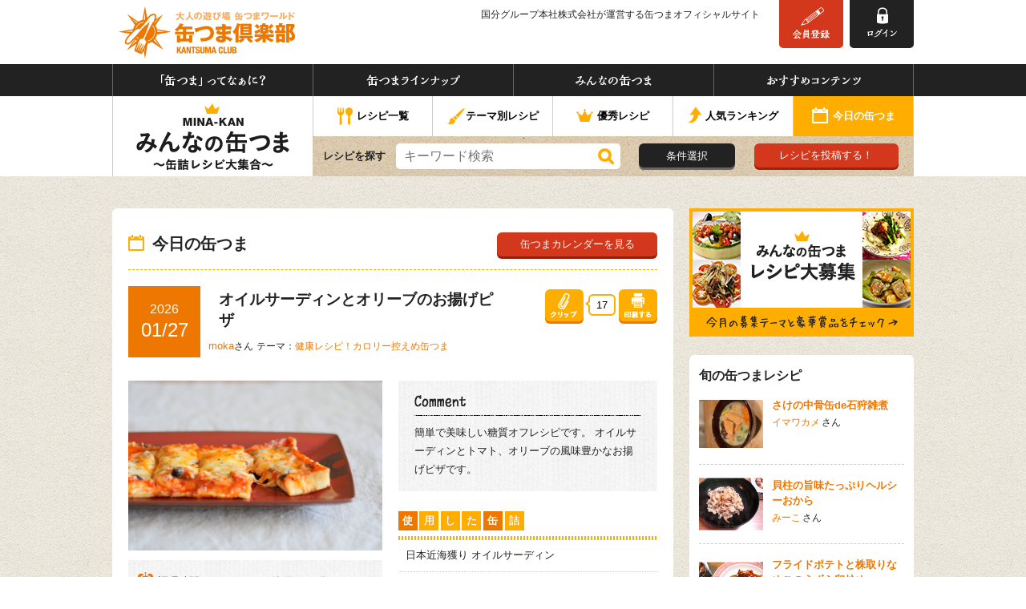

--- FILE ---
content_type: text/html; charset=utf-8
request_url: http://kantsuma.jp/recipe/todays
body_size: 27378
content:
<!DOCTYPE html>
<html lang="ja">
<head>
<meta http-equiv="Content-Type" content="text/html; charset=utf-8" />
<meta name="keywords" content="缶つま,缶つま倶楽部,レシピ,缶詰,つまみ,缶つまクラブ,今日の缶つま" />
<meta name="description" content="日替り缶つまレシピを毎日配信！今晩の酒の肴に！おかずの一品に！「今日の缶つま」レシピはこちら！" />
<meta name="title" content="オイルサーディンとオリーブのお揚げピザ | みんなの缶つま | 缶つま倶楽部" />
    <title>オイルサーディンとオリーブのお揚げピザ | みんなの缶つま | 缶つま倶楽部</title>
	<link rel="apple-touch-icon" href="/apple-touch-icon.png">
	<link rel="stylesheet" href="/css/base.css">
	<link rel="stylesheet" href="/css/common.css?ver=20220929">
	<link rel="stylesheet" href="/css/jquery.fs.boxer.min.css">
	<link rel="stylesheet" href="/css/slider-pro.min.css">
	<link rel="stylesheet" href="/css/print.css" media="print">
	<link rel="stylesheet" href="/css/error.css">
	<script type="text/javascript" src="/js/modernizr.2.8.3.js"></script>
<link rel="stylesheet" type="text/css" media="screen" href="/css/fullcalendar.css" />
<link rel="stylesheet" type="text/css" media="all" href="/css/recipe.css?ver=20200401" />
<!-- Google Tag Manager -->
<script>(function(w,d,s,l,i){w[l]=w[l]||[];w[l].push({'gtm.start':
            new Date().getTime(),event:'gtm.js'});var f=d.getElementsByTagName(s)[0],
        j=d.createElement(s),dl=l!='dataLayer'?'&l='+l:'';j.async=true;j.src=
        'https://www.googletagmanager.com/gtm.js?id='+i+dl;f.parentNode.insertBefore(j,f);
    })(window,document,'script','dataLayer','GTM-WT6FWCG');</script>
<!-- End Google Tag Manager -->

<script>
  (function(i,s,o,g,r,a,m){i['GoogleAnalyticsObject']=r;i[r]=i[r]||function(){
  (i[r].q=i[r].q||[]).push(arguments)},i[r].l=1*new Date();a=s.createElement(o),
  m=s.getElementsByTagName(o)[0];a.async=1;a.src=g;m.parentNode.insertBefore(a,m)
  })(window,document,'script','//www.google-analytics.com/analytics.js','ga');

  ga('create', 'UA-17467167-1', 'auto');
  ga('require', 'displayfeatures');
  ga('send', 'pageview');

</script>
</head>
<body id="anc_pagetop" class="recipe recipe-todays"  >
<!-- Google Tag Manager (noscript) -->
<noscript><iframe src="https://www.googletagmanager.com/ns.html?id=GTM-WT6FWCG"
                  height="0" width="0" style="display:none;visibility:hidden"></iframe></noscript>
<!-- End Google Tag Manager (noscript) -->
<div id="fb-root"></div>
<script>(function(d, s, id) {
  var js, fjs = d.getElementsByTagName(s)[0];
  if (d.getElementById(id)) return;
  js = d.createElement(s); js.id = id;
  js.src = 'https://connect.facebook.net/ja_JP/sdk.js#xfbml=1&version=v3.0';
  fjs.parentNode.insertBefore(js, fjs);
}(document, 'script', 'facebook-jssdk'));</script>

<div id="wrap-outer">

<header id="site-header">
	<div class="header-inside cf">
		<!-- トップの場合h1 -->
				<div class="logo"><a href="/" class="opacity-hover"><img src="/images/common/logo.png" height="65" width="220" alt="大人の遊び場 缶つまワールド 缶つま倶楽部"></a></div>
				<ul class="aux-nav">
							<li class="aux-nav-item aux-nav-register"><a href="/registry"><img src="/images/nav/register.png" height="40" width="46" alt="会員登録"></a></li>
				<li class="aux-nav-item aux-nav-login"><a href="/login"><img src="/images/nav/login.png" height="38" width="37" alt="ログイン"></a></li>
				<!--
				<li class="aux-nav-item aux-nav-login"><a href="/login/modal" data-boxer-height="540" data-boxer-width="640" class="popup"><img src="/images/nav/login.png" height="38" width="37" alt="ログイン"></a></li>
				-->
					</ul>
		<div class="header-text">
			<p class="page-description">国分グループ本社株式会社が運営する缶つまオフィシャルサイト</p>
					</div>
	</div>
</header>
<nav id="gnav">
	<ul class="gnav-inside cf">
		<li class="gnav-item"><a href="/whatis/" class="gnav-about">「缶つま」ってなぁに？</a></li>
		<li class="gnav-item"><a href="/lineup" class="gnav-lineup">缶つまラインナップ</a></li>
		<li class="gnav-item"><a href="/recipe" class="gnav-everyone">みんなの缶つま</a></li>
		<li class="gnav-item">
			<a href="#" class="gnav-recommend">おすすめコンテンツ</a>
			<div id="gnav-recommend-area">
				<ul class="inside cf wrap-opacity-hover">
					<li><a href="/article/knowledge"><img src="/images/banner/recommend_knowledge.jpg" height="80" width="244" alt="黒川博士の缶詰雑学"></a></li>
					<li><a href="/article/event"><img src="/images/banner/recommend_event.gif" height="80" width="244" alt="缶つまイベント"></a></li>
					<li><a href="/scene"><img src="/images/banner/recommend_scene.jpg" height="80" width="244" alt="缶つまのある風景"></a></li>
					<li><a href="/takumi"><img src="/images/banner/recommend_takumi.jpg" height="80" width="244" alt="缶つまの匠たち"></a></li>
					<li><a href="/master"><img src="/images/banner/recommend_master.jpg" height="80" width="244" alt="巨匠の缶つま"></a></li>
					<li><a href="/recipe/todays"><img src="/images/banner/recommend_todays.jpg" height="80" width="244" alt="今日の缶つま"></a></li>
					<li><a href="/recipe"><img src="/images/banner/recommend_recipe.jpg" height="80" width="244" alt="みんなのレシピ"></a></li>
					<li><a href="/book"><img src="/images/banner/recommend_book.jpg" height="80" width="244" alt="缶つまBOOK"></a></li>
				</ul>
			</div>
		</li>
	</ul>
</nav>
<div class="wrapper recipe-header">
	<div class="inside cf">
		<h1 class="page-title title-minakan"><a href="/recipe" class="opacity-hover">みんなの缶つま</a></h1>
		<ul class="nav-recipe">
			<li class="nav-recipe-item nav-recipe-list"><a href="/recipe/list"><i class="ico-gourmet"></i>レシピ一覧</a></li>
			<li class="nav-recipe-item nav-recipe-theme"><a href="/recipe/theme"><i class="ico-brush"></i>テーマ別レシピ</a></li>
			<li class="nav-recipe-item nav-recipe-mvp"><a href="/recipe/mvp"><i class="ico-crown"></i>優秀レシピ</a></li>
			<li class="nav-recipe-item nav-recipe-ranking"><a href="/recipe/ranking"><i class="ico-arrowup"></i>人気ランキング</a></li>
			<li class="nav-recipe-item nav-recipe-todays"><a href="/recipe/todays"><i class="ico-calendar"></i>今日の缶つま</a></li>
		</ul>
	</div>
</div><!-- /.recipe-header -->


<div class="inside recipe-header-search">
	<form action="/recipe/list">
	<div class="recipe-search-top cf">
		<h3>レシピを探す</h3>
		<div class="search-form">

				<input type="text" name="keyword" value="" placeholder="キーワード検索"><input type="submit" value="" class="icon-search opacity-hover">

		</div>
		<button class="btn btn-open-conditional">条件選択</button>
		<a href="/recipe/entry" class="btn btn-recipe-contribution">レシピを投稿する！</a>
	</div>

	<div class="conditional-select">
			<section class="select-liquor">
				<h4>お酒で選ぶ</h4>
				<label><input type="checkbox" name="sake[]" value="beer"  >ビール系</label>
				<label><input type="checkbox" name="sake[]" value="wine"  >ワイン</label>
				<label><input type="checkbox" name="sake[]" value="sho"  >焼酎</label>
				<label><input type="checkbox" name="sake[]" value="nihon"  >日本酒</label>
				<label><input type="checkbox" name="sake[]" value="whi"  >ウィスキー</label>
				<label><input type="checkbox" name="sake[]" value="cock"  >梅酒・カクテル系</label>
				<label><input type="checkbox" name="sake[]" value="sour"  >サワー・ハイボール系</label>
				<label><input type="checkbox" name="sake[]" value="zin"  >ジン・ウォッカ系</label>
				<label><input type="checkbox" name="sake[]" value="other"  >その他</label>
			</section>
			<section class="select-can">
				<h4>缶詰で選ぶ</h4>
				<label><input type="checkbox" name="category[]" value="fish"  >魚介類</label>
				<label><input type="checkbox" name="category[]" value="meat"  >肉類</label>
				<label><input type="checkbox" name="category[]" value="vegetables"  >野菜</label>
				<label><input type="checkbox" name="category[]" value="fruit"  >果物</label>
				<label><input type="checkbox" name="category[]" value="dessert"  >デザート</label>
			</section>
			<section class="select-cooking-time">
				<h4>調理時間で選ぶ</h4>
				<label><input type="checkbox" name="time[]" value="easy"  >簡単（1-5分）</label>
				<label><input type="checkbox" name="time[]" value="normal"  >普通（5-15分）</label>
				<label><input type="checkbox" name="time[]" value="hard"  >本格的（15分以上）</label>
			</section>
			<section class="select-season">
				<h4>季節で選ぶ</h4>
				<label><input type="checkbox" name="season[]" value="spring"  >春（3-5月）</label>
				<label><input type="checkbox" name="season[]" value="summer"  >夏（6-8月）</label>
				<label><input type="checkbox" name="season[]" value="autumn"  >秋（9-11月）</label>
				<label><input type="checkbox" name="season[]" value="winter"  >冬（12-2月）</label>
			</section>

			<div>
				<input type="submit" value="この条件で検索する" class="btn btn-search-conditional">
				<button type="button" class="btn btn-reset">リセット</button>
				<button type="button" class="btn btn-close">× 閉じる</button>
			</div>

	</div><!-- /.conditional-select -->
	</form>

</div><!-- /.recipe-header-search -->
<script charset="utf-8" language="javascript">
<!--
function clip(recipe_id)
{
		alert('ログインしてください');
	return;
	
	ChkMsg = "このレシピをクリップします。よろしいですか？" ;
	if (confirm(ChkMsg)){
		var result_apply = $.ajax({
			url: "/recipe/clip?recipe_id="+recipe_id,
			async: false
		}).responseText;

		if(result_apply == 'OK'){
			alert('クリップしました！');
			location.reload();
		}else{
			alert('クリップできませんでした');
		}
	}
}
-->
</script>

<div class="container cf">
<div class="inside">

<div class="main-contents recipe-main">
	<main>
		<div class="todays-main-header">
			<h2 class="main-title">今日の缶つま</h2><div class="btn-calendar"><a href="#calendar" class="btn btn-calendar">缶つまカレンダーを見る</a></div>
		</div>

		<div class="recipe-detail-header cf">
			<div class="fl-left">
				<span class="date-todays"><span class="year">2026</span>01/27</span>
				<h3 class="title-recipe">オイルサーディンとオリーブのお揚げピザ</h3>
				<p class="name-inventor"><a href="/mypage/othermember?member_id=5385">moka</a>さん</p>
				<p class="name-theme">テーマ：<span>健康レシピ！カロリー控えめ缶つま</span></p>
			</div>
			<div class="fl-right">
				<a href="javascript:clip(7626);" class="btn"><img src="/images/icon/clip_white.png" alt="クリップ"></a><span class="balloon-count">17</span>
				<a href="#" id="print_btn" class="btn"><img src="/images/icon/print_white.png" alt="印刷する"></a>
			</div>
		</div>

		<div class="data-detail cf">
			<div class="fl-left">
				<div class="recipe-photo"><img src="/webapi.php/img/imguploaded?path=/2020-01-05/c57fb6137d0137782b58f30710995e9f7439f591.JPG" ></div>

				<div class="info">
					<dl>
						<dt>調理時間</dt>
						<dd>簡単（1-5分）</dd>
					</dl>
					<dl class="info-liqueur">
						<dt>この缶つまに合うお酒</dt>
						<dd>
							<ul>
<li>ビール系</li>
<li>ワイン</li>
<li>焼酎</li>
<li>日本酒</li>
<li>ウィスキー</li>
<li>梅酒・カクテル系</li>
<li>サワー・ハイボール系</li>
<li>ジン・ウォッカ系</li>
							</ul>
						</dd>
					</dl>
				</div>

<div class="sns-buttons">
	<div class="fb-share-button" data-layout="button_count" data-size="small" data-mobile-iframe="true"><a target="_blank" href="https://www.facebook.com/sharer/sharer.php?u&amp;src=sdkpreparse" class="fb-xfbml-parse-ignore">シェア</a></div>
	<div class="twitter"><a href="https://twitter.com/share" class="twitter-share-button">Tweet</a>
	<script>!function(d,s,id){var js,fjs=d.getElementsByTagName(s)[0],p=/^http:/.test(d.location)?'http':'https';if(!d.getElementById(id)){js=d.createElement(s);js.id=id;js.src=p+'://platform.twitter.com/widgets.js';fjs.parentNode.insertBefore(js,fjs);}}(document, 'script', 'twitter-wjs');</script></div>
</div>
			</div>

			<div class="fl-left">
				<div class="recipe-comment">
					<h3><img src="/images/title/title_comment.png" height="15" width="64" alt="comment"></h3>
					<p>簡単で美味しい糖質オフレシピです。
オイルサーディンとトマト、オリーブの風味豊かなお揚げピザです。</p>
				</div>

				<div class="ingredient">
					<h3 class="cube-words"><span>使</span><span>用</span><span>し</span><span>た</span><span class="word-head">缶</span><span>詰</span></h3>
					<ul>
<li>日本近海獲り オイルサーディン</li>					</ul>
				</div>

				<div class="ingredient">
					<h3 class="cube-words"><span>材</span><span>料</span></h3>
<dl><dt>油揚げ</dt><dd>１枚</dd></dl>
<dl><dt>ピザ用ソース</dt><dd>大さじ１・１／２</dd></dl>
<dl><dt>オリーブ（みじん切り）</dt><dd>１／２粒</dd></dl>
<dl><dt>ピザ用チーズ</dt><dd>適量</dd></dl>
<dl><dt>あらびき胡椒</dt><dd>少々</dd></dl>
				</div>
			</div>
		</div><!-- /.data-detail -->

		<div class="directions">
			<h3 class="cube-words"><span>作</span><span>り</span><span>方</span></h3>
			<ol class="numbering-list">
<li>容器にピザ用チーズ、オイルサーディン２尾、オリーブを入れてオイルサーディンを軽くほぐしながら混ぜ合わせる。</li><li>天板に乗せた油揚げに１、チーズをのせて胡椒をふる。トースターでこんがり焼いたら出来上がり。</li>			</ol>
		</div>

		<div class="recipe-detail-nav cf">

							<a href="/recipe/detail?id=7636" class="btn btn-prev">&laquo; 前のレシピ</a>
						
		</div>

		<aside class="related">
			<div class="used-kantsuma cf">
				<h3 class="sidebd-title">使用した缶つま</h3>

				<article class="used-kantsuma-item tall-floor-btn">
					<a href="/lineup/detail?goods_id=0317812">
						<div class="kantsuma-photo"><img src="/images/lineup/item01_big.jpg" alt=""></div>
						<h1 class="name-kantsuma">日本近海獲り オイルサーディン</h1>
					</a>
				</article>

			</div><!-- /.used-recipe -->
		</aside>

	</main>

	<h3 class="calendar-title"><img src="/images/title/title_calendar.png" height="15" width="156" alt="缶つまカレンダー"></h3>
	<div id="calendar" class="calendar"></div>

	<section class="mailmagazine">
		<h3 class="sidebd-title">「今日の缶つま」が、メルマガで毎日届く！</h3>
		<p>『缶つま倶楽部』に会員登録をすると、<br>
			「今日の缶つま」レシピのメルマガを毎日お届けします！</p>
		<p>見るだけでも楽しい。<br>
			作ってみたら、もっと楽しい。<br>
			食べてみたら、ますます楽しい。<br>
			そんなレシピをお届けしていきます！</p>
	<a href="/registry" class="btn">会員登録はこちらから</a>
	</section>
</div><!-- /.main-contents -->

<div class="sidebar sidebar-recipe">
	<div class="side-banner wrap-opacity-hover">
		<a href="/recipe/entry"><img src="/images/banner/recipe_wanted.jpg" height="160" width="280" alt="みんなの缶つまレシピ大集合 今月の募集テーマと豪華賞品をチェック"></a>
	</div><!-- /.side-top-banner -->

<aside class="side-season">
	<h2>旬の缶つまレシピ</h2>
				<article class="box-sidelong">
					<a href="/recipe/detail?id=10381">
					<div class="cf">
						<div class="box-sidelong-photo"><img src="/webapi.php/img/imguploaded?path=/2025-01-31/e47f052050be146164aa9260a6154e7e38199667_recipe.jpg" ></div>
						<div class="box-sidelong-data">
							<h1 class="name-recipe">さけの中骨缶de石狩雑煮</h1>
							<p class="name-inventor"><span>イマワカメ</span>さん</p>
						</div>
					</div>
					</a>
				</article>
				<article class="box-sidelong">
					<a href="/recipe/detail?id=10380">
					<div class="cf">
						<div class="box-sidelong-photo"><img src="/webapi.php/img/imguploaded?path=/2025-01-30/5d47d4f8db0f4a3c7eabd1fa5efec5f9badff06f_recipe.JPG" ></div>
						<div class="box-sidelong-data">
							<h1 class="name-recipe">貝柱の旨味たっぷりヘルシーおから</h1>
							<p class="name-inventor"><span>みーこ</span>さん</p>
						</div>
					</div>
					</a>
				</article>
				<article class="box-sidelong">
					<a href="/recipe/detail?id=10379">
					<div class="cf">
						<div class="box-sidelong-photo"><img src="/webapi.php/img/imguploaded?path=/2025-01-30/918047fe7658e4b0169f71f21d1bdfea5f3721f4_recipe.JPG" ></div>
						<div class="box-sidelong-data">
							<h1 class="name-recipe">フライドポテトと株取りなめこのうずら卵炒め</h1>
							<p class="name-inventor"><span>みーこ</span>さん</p>
						</div>
					</div>
					</a>
				</article>
	<div class="more-recipe"><a href="/recipe/season">もっと見る &raquo;</a></div>
</aside><!-- /.side-season -->


<aside class="side-mvp">
	<h2>優秀レシピ</h2>
			<article class="box-sidelong">
					<a href="/recipe/detail?id=10580">
					<div class="cf">
						<div class="box-sidelong-photo"><img src="/webapi.php/img/imguploaded?path=/2025-12-30/c8c23db3fbeb1f4bb480362cdd430293abda4732_recipe.JPG" ></div>
						<div class="box-sidelong-data">
							<h1 class="name-recipe">オイルサーディンの旨塩糀漬けの紅白巻き</h1>
							<p class="name-inventor"><span>きむここ</span>さん</p>
						</div>
					</div>
				</a>
			</article>
			<article class="box-sidelong">
					<a href="/recipe/detail?id=10576">
					<div class="cf">
						<div class="box-sidelong-photo"><img src="/webapi.php/img/imguploaded?path=/2025-12-30/3bcf5f09f7b5406481d29ff10d1d85c0f720fe3f_recipe.jpeg" ></div>
						<div class="box-sidelong-data">
							<h1 class="name-recipe">マテ茶鶏とチーズのちぎりパイ</h1>
							<p class="name-inventor"><span>高野豆腐</span>さん</p>
						</div>
					</div>
				</a>
			</article>
			<article class="box-sidelong">
					<a href="/recipe/detail?id=10574">
					<div class="cf">
						<div class="box-sidelong-photo"><img src="/webapi.php/img/imguploaded?path=/2025-12-24/df43324ed65aebaa596f144c8081258ce31253df_recipe.jpeg" ></div>
						<div class="box-sidelong-data">
							<h1 class="name-recipe">オードブル</h1>
							<p class="name-inventor"><span>atsusi001</span>さん</p>
						</div>
					</div>
				</a>
			</article>
	<div class="more-recipe"><a href="/recipe/mvp">もっと見る &raquo;</a></div>
</aside><!-- /.side-mvp -->

	<aside class="side-favor">
		<h2>人気の缶つまレシピ</h2>
		<article class="box-sidelong">
			<a href="/recipe/detail?id=3728">
				<div class="cf">
					<div class="box-sidelong-photo">
						<img src="/webapi.php/img/imguploaded?path=/oldfix/kt/recipe/3728.jpg" >
						<i class="icon-rank01">1</i>
					</div>

					<div class="box-sidelong-data">
						<h1 class="name-recipe">サバのせ揚げ出し豆腐</h1>
						<p class="name-inventor"><span>よっこ</span>さん</p>
					</div>
				</div>
			</a>
		</article>
		<article class="box-sidelong">
			<a href="/recipe/detail?id=3300">
				<div class="cf">
					<div class="box-sidelong-photo">
						<img src="/webapi.php/img/imguploaded?path=/oldfix/kt/recipe/3300.jpg" >
						<i class="icon-rank02">2</i>
					</div>

					<div class="box-sidelong-data">
						<h1 class="name-recipe">マテ茶鶏と玉ねぎステーキ☆バルサミコ酢ソース添え</h1>
						<p class="name-inventor"><span>まゆっち</span>さん</p>
					</div>
				</div>
			</a>
		</article>
		<article class="box-sidelong">
			<a href="/recipe/detail?id=1681">
				<div class="cf">
					<div class="box-sidelong-photo">
						<img src="/webapi.php/img/imguploaded?path=/oldfix/kt/recipe/1681.jpg" >
						<i class="icon-rank03">3</i>
					</div>

					<div class="box-sidelong-data">
						<h1 class="name-recipe">☆ヨーグルトサワーボール☆</h1>
						<p class="name-inventor"><span>meg</span>さん</p>
					</div>
				</div>
			</a>
		</article>
		<div class="more-recipe"><a href="/recipe/ranking">もっと見る &raquo;</a></div>
	</aside><!-- /.side-favor -->

	<div class="side-banner wrap-opacity-hover">
		<a href="/recipe/technique"><img src="/images/banner/photo_knack.jpg" height="100" width="280" alt="みんなの缶つまレシピ大集合 今月の募集テーマと豪華賞品をチェック"></a>
	</div>
</div><!-- /.sidebar-recipe -->
</div>
</div><!-- /.container -->


<div class="pagetop scroll">
	<div class="pagetop-inner">
		<a href="#anc_pagetop"><img src="/images/common/pagetop.png" height="80" width="80" alt="ページの先頭へ"></a>
		<img src="/images/common/bg_various_canned.png" height="92" width="586" alt="" class="bg-various-canned">
	</div>
</div><div class="wrapper bottom-external-site">
	<div class="inside cf">
		<ul class="bottom-external-site-list wrap-opacity-hover">
			<li class="bottom-external-site-item"><a href="https://www.kokubu.co.jp/" target="_blank" rel="noopener"><img width="200" height="38" src="/images/common/logo_kokubu_bottom.png" alt="国分グループ本社株式会社"></a></li>
			<li class="bottom-external-site-item"><a href="https://www.guruppa.jp/" target="_blank" rel="noopener"><img width="156" height="44" src="/images/common/logo_guruppa.png" alt="ぐるっぱ"></a></li>
			<li class="bottom-external-site-item"><a href="https://www.roji-nhb.jp/" target="_blank" rel="noopener"><img width="160" height="35" src="/images/common/logo_roji.png" alt="ROJI 日本橋"></a></li>
			<li class="bottom-external-site-item"><a href="https://www.kuramotokai.com/" target="_blank" rel="noopener"><img width="250" height="33" src="/images/common/logo_kuramotokai.png" alt="地酒蔵元会"></a></li>
			<li class="bottom-external-site-item"><a href="https://nihonbashi-kabou.kokubu.co.jp/" target="_blank" rel="noopener"><img width="210" height="39" src="/images/common/logo_kabo.png" alt="日本橋菓房"></a></li>
			<li class="bottom-external-site-item"><a href="https://netton.kokubu.jp/shop/default.aspx" target="_blank" rel="noopener"><img width="190" height="27" src="/images/common/logo_tonya.png" alt="問屋国分ネット卸"></a></li>
			<li class="bottom-external-site-item"><a href="https://nihonbashi-bar.jp/" target="_blank" rel="noopener"><img width="98" height="50" src="/images/common/logo_nihonbashi-bar.png" alt="NIHONBASHI BAR"></a></li>
			<li class="bottom-external-site-item"><a href="https://jwine.net/" target="_blank" rel="noopener"><img width="128" height="62" src="/images/common/logo_jwine.png" alt="Japan Wine"></a></li>
		</ul>

	</div>
</div>
<footer id="footer">
	<div class="footer-inside">
		<div class="wrap-footer-nav cf">

			<div class="row-footer-nav">
				<dl>
					<dt>缶つまを知る</dt>
					<dd>
						<ul>
							<li><a href="/whatis/">「缶つま」ってなぁに？</a></li>
							<li><a href="/lineup">缶つまシリーズラインナップ</a></li>
						</ul>
					</dd>
				</dl>

				<dl>
					<dt>缶つまを見る</dt>
					<dd>
						<ul>
							<li><a href="/master">巨匠の缶つま</a></li>
							<li><a href="/takumi">缶つまの匠たち</a></li>
						</ul>
					</dd>
				</dl>
			</div>

			<div class="row-footer-nav">
				<dl>
					<dt>缶つまで楽しむ</dt>
					<dd>
						<ul>
							<li><a href="/recipe/entry">レシピを投稿する</a></li>
							<li><a href="/recipe">みんなの缶つまレシピ</a></li>
							<li><a href="/article/event">缶つまイベント</a></li>
							<li><a href="/recipe/todays">今日の缶つま</a></li>
						</ul>
					</dd>
				</dl>
			</div>

			<div class="row-footer-nav">
				<dl>
					<dt>缶つま倶楽部について</dt>
					<dd>
						<ul>
							<li><a href="/terms">ご利用規約</a></li>
							<li><a href="/privacy">プライバシーポリシー</a></li>
							<li><a href="/contact">お問い合わせ</a></li>
							<li><a href="https://www.kokubu.co.jp/" target="blank">運営会社</a></li>
							<li><a href="/sitemap">サイトマップ</a></li>
						</ul>
					</dd>
				</dl>
			</div>

		</div><!-- /.wrap-footer-nav -->
		<div class="footer-logo"><a href="/" class="opacity-hover"><img src="/images/common/logo_large.png" height="169" width="160" alt="缶つま倶楽部"></a></div>

		<dl class="footer-sns">
			<dt class="footer-sns-head">公式SNS</dt>
			<dd class="footer-sns-body">
				<ul class="footer-sns-list">
					<li class="footer-sns-item">
						<a class="footer-sns-item-link" href="https://www.facebook.com/KK.tabete/" target="_blank" rel="noopener">
							<i class="icomoon-facebook" aria-hidden="true"></i>
							<span class="sr-only">Facebook</span>
						</a>
					</li>
					<li class="footer-sns-item">
						<a class="footer-sns-item-link" href="https://www.instagram.com/kk_tabete/" target="_blank" rel="noopener">
							<i class="icomoon-instagram" aria-hidden="true"></i>
							<span class="sr-only">Instagram</span>
						</a>
					</li>
					<li class="footer-sns-item">
						<a class="footer-sns-item-link" href="https://twitter.com/kk_tabete" target="_blank" rel="noopener">
							<i aria-hidden="true"><img src="/images/icon/icon_x.svg" alt=""></i>
							<span class="sr-only">X (旧 Twitter)</span>
						</a>
					</li>
					<li class="footer-sns-item">
						<a class="footer-sns-item-link" href="https://www.youtube.com/channel/UCmJYfJLXlSvv2xeWrxaCKEw" target="_blank" rel="noopener">
							<i class="icomoon-youtube" aria-hidden="true"></i>
							<span class="sr-only">YouTube</span>
						</a>
					</li>
				</ul>
			</dd>
		</dl>
		<p class="copyright"><small>Copyright(C)KOKUBU GROUP CORP. All rights Reserved</small></p>
	</div>
</footer>
</div><!-- /#wrap-outer -->

<script src="/js/jquery.min.js"></script>
<script src="/js/jquery.fs.boxer.min.js"></script>
<script src="/js/jquery.sliderPro.min.js"></script>
<script src="/js/common.js"></script>
<script src="/js/recipe.js"></script>
<script src="/js/heightLine.js"></script><script src='/js/moment.min.js'></script>
<script src='/js/fullcalendar.js'></script>
<script>
$(document).ready(function() {

    $('#calendar').fullCalendar({
      header: {
        left: 'title2',
        center: '',
        right: 'title'
      },
      buttonText: {
        next: '次月のレシピ ≫',
        prev: '≪ 前月のレシピ'
      },
      dayNamesShort: ['日', '月', '火', '水', '木', '金', '土'],
      events: '/webapi.php/today/gettoday1month',
      eventRender: function(event, element) {
        var today = new Date();
        today = today.getTime();
        var startday = new Date(event.start);
        startday = startday.getTime();
        //alert(startday);
        if ( startday < today ) {
          element.attr('href','detail?id=' + event.recipe_id).html('<img src="' + event.img + '" alt="' + event.title + '" />');
        } else {
          element.html('').hide();
        }
      }
    });

});
</script></body>
</html>


--- FILE ---
content_type: text/html; charset=UTF-8
request_url: http://kantsuma.jp/webapi.php/today/gettoday1month?start=2025-12-28&end=2026-02-08&_=1769482282013
body_size: 6522
content:
[{"recipe_id":"7626","title":"オイルサーディンとオリーブのお揚げピザ","start":"2026-01-27","img":"\/webapi.php\/img\/imguploaded?path=\/\/2020-01-05\/c57fb6137d0137782b58f30710995e9f7439f591_recipe.JPG"},{"recipe_id":"7636","title":"焼鳥しょうがスープ","start":"2026-01-26","img":"\/webapi.php\/img\/imguploaded?path=\/\/2020-01-13\/a97e6a9a0c4a5104d914ce4a01cf86433ca18103_recipe.JPG"},{"recipe_id":"9172","title":"ツナと白菜のうまうまコロッケ","start":"2026-01-25","img":"\/webapi.php\/img\/imguploaded?path=\/\/2022-01-25\/19d9c55c56ec470f96032a7233f7e4f20ebddba9_recipe.JPG"},{"recipe_id":"8403","title":"簡単たまご餃子～ユッケ風～","start":"2026-01-24","img":"\/webapi.php\/img\/imguploaded?path=\/\/2021-01-30\/3c0bbdf1857c5502b055858ce08ac6a40e814a02_recipe.jpg"},{"recipe_id":"8402","title":"コンビーフユッケ風 de スパイシーディップ","start":"2026-01-23","img":"\/webapi.php\/img\/imguploaded?path=\/\/2021-01-30\/1c767bfaa76ec4efce7d01862da8bd4b2f213eb5_recipe.jpg"},{"recipe_id":"8390","title":"折って食べる焼鳥チーズ餃子","start":"2026-01-22","img":"\/webapi.php\/img\/imguploaded?path=\/\/2021-01-29\/bcba8a1901d49c58f58e4927e834e7273921dd12_recipe.JPG"},{"recipe_id":"8356","title":"オイルサーディンときのこ色々レンチン蒸し","start":"2026-01-21","img":"\/webapi.php\/img\/imguploaded?path=\/\/2021-01-11\/7615a08e309df065c3bdc6db6f5f5471eee792fb_recipe.JPG"},{"recipe_id":"10164","title":"うずらのかくれんぼ　あおさのあんかけ風","start":"2026-01-20","img":"\/webapi.php\/img\/imguploaded?path=\/\/2024-01-30\/4e1ce88e38e7b4aad05075bcbe3bcd2092565722_recipe.jpg"},{"recipe_id":"8409","title":"ラフランスとりんごの白和え","start":"2026-01-19","img":"\/webapi.php\/img\/imguploaded?path=\/\/2021-01-31\/3829859db4a1d7af52bc025f8c6ae8642817001d_recipe.jpg"},{"recipe_id":"10168","title":"焼き鳥と残ったお餅de茶わん蒸し","start":"2026-01-18","img":"\/webapi.php\/img\/imguploaded?path=\/\/2024-01-31\/66e470c91bf4e42dff30366273fe509517bc4bc2_recipe.jpg"},{"recipe_id":"10167","title":"お酒がススムベーコンピラフ","start":"2026-01-17","img":"\/webapi.php\/img\/imguploaded?path=\/\/2024-01-30\/bb7a3f137cad4869306434bf686dc0718d1639d1_recipe.jpeg"},{"recipe_id":"8337","title":"焼鳥缶で簡単コブサラダ","start":"2026-01-16","img":"\/webapi.php\/img\/imguploaded?path=\/\/2021-01-01\/814f05c414b90a105281d3199f46e2506fb7f3cc_recipe.jpg"},{"recipe_id":"9847","title":"ポテサラ☆いなり風","start":"2026-01-15","img":"\/webapi.php\/img\/imguploaded?path=\/\/2023-01-31\/5e1e632549ec463be8a9932ec7de6f6413c7dbe7_recipe.JPG"},{"recipe_id":"10154","title":"つまみ焼き","start":"2026-01-14","img":"\/webapi.php\/img\/imguploaded?path=\/\/2024-01-07\/870b095fabaa85a6fcc041732e42ebc1b5900945_recipe.jpeg"},{"recipe_id":"10156","title":"あんかけもち","start":"2026-01-13","img":"\/webapi.php\/img\/imguploaded?path=\/\/2024-01-09\/d4d42c8d7bfd9d8dfdd5526da1ae9f30b2bc0009_recipe.jpeg"},{"recipe_id":"10163","title":"貝柱の旨みたっぷり!おつまみスティック","start":"2026-01-12","img":"\/webapi.php\/img\/imguploaded?path=\/\/2024-01-27\/b04ceed1be6af29c1fa4f842d28e164695a692d8_recipe.JPG"},{"recipe_id":"10166","title":"曲がりねぎの串焼き　シーチキンコンビーフ盛り","start":"2026-01-11","img":"\/webapi.php\/img\/imguploaded?path=\/\/2024-01-30\/e1886dee0e93a8d7f7cd4049440b88cf48ceea85_recipe.jpg"},{"recipe_id":"10170","title":"焼鳥たれ味の卵サンド","start":"2026-01-10","img":"\/webapi.php\/img\/imguploaded?path=\/\/2024-01-31\/5b05dd280fac372569022b6baeb3430e623d4f8e_recipe.JPG"},{"recipe_id":"10165","title":"ミックスオリーブとトマトのオニオンサラダ","start":"2026-01-09","img":"\/webapi.php\/img\/imguploaded?path=\/\/2024-01-30\/f3cde0910fc089a4a541832d37f00edf94efe3f9_recipe.jpeg"},{"recipe_id":"10153","title":"食べ尽くし雑煮","start":"2026-01-08","img":"\/webapi.php\/img\/imguploaded?path=\/\/2024-01-07\/eaef04cbcb0ba6196ba22307b5093ee81734df60_recipe.jpeg"},{"recipe_id":"10171","title":"白菜とセロリ菜の和物ほたて燻製のっけ盛","start":"2026-01-08","img":"\/webapi.php\/img\/imguploaded?path=\/\/2024-02-03\/f3dbc6a61951c7aefd7ee58b903087079407afcb_recipe.jpeg"},{"recipe_id":"10160","title":"オイルサーディンと白菜のマスタード蒸し","start":"2026-01-07","img":"\/webapi.php\/img\/imguploaded?path=\/\/2024-01-23\/efe95a3d1561954da0aacd24e091c42944f1ed8b_recipe.jpg"},{"recipe_id":"10152","title":"シチュー雑煮","start":"2026-01-06","img":"\/webapi.php\/img\/imguploaded?path=\/\/2024-01-06\/48cca4fd5b6efbdbd93b5bb1926158507e498721_recipe.jpeg"},{"recipe_id":"10158","title":"和風サーディンいなりもち","start":"2026-01-05","img":"\/webapi.php\/img\/imguploaded?path=\/\/2024-01-20\/4b5b0b98bc16d696069ad20bccadb6bd3417756e_recipe.jpg"},{"recipe_id":"10162","title":"ムール貝と餅のクリーム煮","start":"2026-01-04","img":"\/webapi.php\/img\/imguploaded?path=\/\/2024-01-24\/f79b0c1d8e343d415a896b01242b7011180f4d06_recipe.jpg"},{"recipe_id":"10155","title":"中華雑煮","start":"2026-01-03","img":"\/webapi.php\/img\/imguploaded?path=\/\/2024-01-08\/44f035be434da3fe95d2ca5994d34bf34226b825_recipe.jpeg"},{"recipe_id":"10161","title":"餅ピザ","start":"2026-01-02","img":"\/webapi.php\/img\/imguploaded?path=\/\/2024-01-23\/539001bd55191ce5310a2c3c00d1fda126ad5033_recipe.JPG"},{"recipe_id":"10157","title":"鮭ハラスおろし餅","start":"2026-01-01","img":"\/webapi.php\/img\/imguploaded?path=\/\/2024-01-10\/ca05cbdafa566a0536cb246e8c669fff31f37702_recipe.jpeg"},{"recipe_id":"10150","title":"鮭ハラスの紅白カナッペ","start":"2025-12-31","img":"\/webapi.php\/img\/imguploaded?path=\/\/2023-12-31\/e7eecad7e54074d7d3c93d2a14266142398c9e39_recipe.jpg"},{"recipe_id":"10149","title":"うずら卵入り茶巾ちまき","start":"2025-12-30","img":"\/webapi.php\/img\/imguploaded?path=\/\/2023-12-30\/bea20e8f094499551663504aa96090132907954b_recipe.JPG"},{"recipe_id":"9073","title":"焼鳥入り簡単お家だて巻き","start":"2025-12-29","img":"\/webapi.php\/img\/imguploaded?path=\/\/2021-12-21\/e6c856a7e993b0ffcc5aa034298ce92541c640fe_recipe.JPG"},{"recipe_id":"9045","title":"パインスイーツ","start":"2025-12-28","img":"\/webapi.php\/img\/imguploaded?path=\/\/2021-12-05\/41c88ca685067efbdd4065a3d0484710ace1629f_recipe.jpeg"}]

--- FILE ---
content_type: text/css
request_url: http://kantsuma.jp/css/common.css?ver=20220929
body_size: 20659
content:
@charset "UTF-8";

/* -------------------------------------------
		common
------------------------------------------- */

/* icomoon
----------------------------------- */
@font-face {
	font-family: 'kantsuma';
	src:
		url('../fonts/kantsuma.ttf') format('truetype'),
		url('../fonts/kantsuma.woff') format('woff'),
		url('../fonts/kantsuma.svg#kantsuma') format('svg');
	font-weight: normal;
	font-style: normal;
	font-display: block;
}

[class^="icomoon-"], [class*=" icomoon-"] {
	/* use !important to prevent issues with browser extensions that change fonts */
	font-family: 'kantsuma' !important;
	speak: none;
	font-style: normal;
	font-weight: normal;
	font-variant: normal;
	text-transform: none;
	line-height: 1;

	/* Better Font Rendering =========== */
	-webkit-font-smoothing: antialiased;
	-moz-osx-font-smoothing: grayscale;
}

.icomoon-twitter:before {
	content: "\e900";
}
.icomoon-youtube:before {
	content: "\e901";
}
.icomoon-instagram:before {
	content: "\e902";
}
.icomoon-facebook:before {
	content: "\e903";
}


/* clearfix  */
.cf:before,
.cf:after {
	content: " ";
	display: table;
}
.cf:after {
	clear: both;
}
.cf {
	*zoom: 1;
}
.fl-left {
	float: left;
}
.fl-right {
	float: right;
}
.c-both {
	clear: both;
}

.sr-only {
	position: absolute;
	width: 1px;
	height: 1px;
	padding: 0;
	overflow: hidden;
	clip: rect(0, 0, 0, 0);
	white-space: nowrap;
	border: 0;
}


/* img link */
.opacity-hover:hover,
.wrap-opacity-hover a:hover,
.no-lastchild .wrap-opacity-hover a img:hover {
	opacity: 0.8;
	filter: alpha(opacity=80);
	-ms-filter: alpha(opacity=80);
}
.recipe-item a {
	display: block;
}
.recipe-item a:hover {
	opacity: 0.8;
}
/* name common */
.name-recipe,
.name-user {
	font-size: 13px;
	line-height: 1.5;
	font-weight: bold;
}
.name-user,
.name-recipe,
.name-kantsuma {
	color: #ee7700;
}
.name-inventor,
.name-theme {
	display: inline-block;
	font-size: 12px;
}
.name-inventor span,
.name-theme span {
	padding-right: 2px;
	color: #ee7700;
}

/* photo common */
.recipe-photo {
	position: relative;
}
.recipe-photo img,
.kantsuma-photo img {
	vertical-align: middle;
}

/* cube words */
.cube-words span {
	display: inline-block;
	width: 24px;
	height: 24px;
	line-height: 24px;
	vertical-align: baseline;
	text-align: center;
	color: #fff;
	font-size: 13px;
	text-shadow: 0px 0px 1px #ee7700;
	background-color: #ffae00;
}
.cube-words span + span {
	margin-left: 0.2em;
}
.cube-words span:first-child {
	background-color: #ee7700;
}

/* category label */
.label {
	display: inline;
	padding: 0.5em 0 0.6em;
	width: 10em;
	line-height: 1;
	vertical-align: baseline;
	text-align: center;
	color: #fff;
	font-size: 10px;
	font-weight: normal;
	white-space: nowrap;
	border-radius: .25em;
}

/* ribbon */
.ribbon-cat,
.ribbon-title {
	position: relative;
	padding: 0.4em 0.8em;
	line-height: 1;
	color: #fff;
	font-weight: normal;
	zoom: 1;
}
.ribbon-cat {
	font-size: 11px;
}
.ribbon-title {
	font-size: 16px;
}
.ribbon-cat:after,
.ribbon-title:after {
	content: "";
	position: absolute;
	top: 0;
	right: 0;
	width: 0;
	height: 0;
	border-top: 0.95em solid transparent;
	border-right: 0.95em solid #fff;
	border-bottom: 0.95em solid transparent;
	border-left: 0.95em solid transparent;
}

/* toopics category */
.cat-collabo {
	background-color: #82ae46;
}
.cat-news {
	background-color: #ee7700;
}
.cat-knowledge {
	background-color: #0094c8;
}
.cat-event {
	background-color: #b83f74;
}

/* new category */
.cat-kantsuma {
	background-color: #ee9200;
}
.cat-smoke {
	background-color: #73ab28;
}
.cat-mild {
	background-color: #0094c8;
}
.cat-ultimate {
	background-color: #b44c7b;
}

/* -------------------------------------------
		button
------------------------------------------- */
.btn {
	position: relative;
	display: inline-block;
	height: 30px;
	line-height: 30px;
	text-align: center;
	color: #FFF;
	border-radius: 6px;
	background-color: #222;
	box-shadow: 0 3px 0 #666;
	user-select: none;
	-ms-user-select: none;
	-moz-user-select: none;
	-webkit-user-select: none;
}
.btn::before,
.btn::after {
	content: '';
	position: absolute;
	display: block;
	z-index: -1;
}
.btn:hover {
	text-decoration: none;
	background-color: #3d3d3d;
}
.btn:active {
	top: 3px;
	box-shadow: none !important;
}

/* medium size button */
.btn-medium {
	width: 210px;
	box-shadow: 0 3px 0 #666;
}

/* large size button */
[class*="btn-large"] {
	width: 486px;
	height: 66px;
	line-height: 66px;
	font-size: 30px;
	box-shadow: 0 6px 0 #666;
}
[class*="btn-large"]:active {
	top: 6px;
	box-shadow: none;
}

.btn-large-register {
	background-color: #d3381c;
	box-shadow: 0 6px 0 #9d220c;
}
.btn-large-register:hover {
	background-color: #ea3311;
}

.recipe-detail-nav {
	margin-bottom: 2em;
}
.btn-prev {
	float: left;
}
.btn-next {
	float: right;
}
.btn-prev,
.btn-next {
	width: 120px;
	background-color: #ffae00;
	box-shadow: 0 3px #ee7700;
}
.btn-prev:hover,
.btn-next:hover {
	background-color: #ffc341;
}

/* more-recipe */
.more-recipe a {
	display: inline-block;
	width: 100%;
	height: 30px;
	line-height: 30px;
	text-align: center;
	color: #FFF;
	text-decoration: none;
	border-radius: 0 0 6px 6px;
	background-color: #ffae00;
}
.more-recipe a:hover {
	background-color: #ffbb28;
}


/* -------------------------------------------
		tall floor
------------------------------------------- */
.tall-floor,
.tall-floor-btn {
	position: relative;
	border-radius: .46em;
	background-color: #fff;
	box-shadow: 0 6px 0 #b7a98b;
}
.tall-floor-btn::before,
.tall-floor-btn::after {
	content: '';
	position: absolute;
	display: block;
	z-index: -1;
}
/* tall floor (btn?) */
.tall-floor-btn:active {
	top: 6px;
	box-shadow: none !important;
}


/* -------------------------------------------
		bg-stripe
------------------------------------------- */
.bg-stripe {
	position: relative;
	text-align: center;
	background-position: 0 0;
	background-repeat: repeat;
	background-image: url(../images/common/bg_stripe_yellow.gif);
}
.bg-stripe:before {
	content: "";
	position: absolute;
	background-color: #fff;
}
.bg-stripe img {
	position: relative;
	vertical-align: top;
	z-index: 10;
}


/* -------------------------------------------
		balloon count
------------------------------------------- */
.clip-count,
.favor-count {
	color: #000;
	font-size: 12px;
}
.balloon-count {
	position: relative;
	padding: 0.3em 0.6em;
	display: inline-block;
	border: 2px solid #ffae00;
	border-radius: 6px;
	background-color: #fff;
	z-index: 1;
}
.balloon-count:before {
	content: "";
	position: absolute;
	top: 7px;
	left: -6px;
	width: 6px;
	height: 6px;
	background: url(../images/icon/balloon_tail.gif) 0 0 no-repeat;
	z-index: 10;
}


/* -------------------------------------------
		layout
------------------------------------------- */
#site-header,
#gnav,
#footer,
.wrapper,
.container {
	width: 100%;
	min-width: 1000px;
}
.header-inside,
.gnav-inside,
.footer-inside,
.inside {
	margin: 0 auto;
	width: 1000px;
}
.main-image {
	background-position: center 0;
	background-repeat: no-repeat;
}
.container {
	padding-bottom: 7em;
	background-position: 0 0;
	background-repeat: repeat;
}
.main-contents,
.sidebar {
	margin-top: 2.5em;
}
.main-contents {
	float: left;
	width: 43.75em;
}
.main-contents main {
	padding: 1.875em 1.25em;
	border-radius: 0.375em;
}
.sidebar {
	float: right;
	width: 17.5em;
}


/* -------------------------------------------
		header
------------------------------------------- */
.header-inside {
	position: relative;
	height: 80px;
}
.header-inside .logo {
	float: left;
	margin: .5em 0 0 .5em;
}

.aux-nav {
	float: right;
}
.aux-nav-item {
	float: left;
	width: 80px;
	border-radius: 0 0 5px 5px;
}
.aux-nav-register {
	background-color: #d3381c;
}
.aux-nav-login,
.aux-nav-logout {
	background-color: #222;
}
.aux-nav-mypage {
	background-color: #ee7700;
}
.aux-nav-item + .aux-nav-item {
	margin-left: 8px;
}
.aux-nav-item a {
	padding-top: .7em;
	display: block;
	height: 60px;
	width: 80px;
	text-align: center;
}
.aux-nav-item:hover {
	padding-top: 1.1em;
	-moz-transition: padding-top .2s ease;
	transition: padding-top .2s ease;
}

.header-text {
	float: right;
	margin-top: .5em;
	padding-right: 1.5em;
}
.page-description,
.greeting-user {
	margin-bottom: .2em;
	text-align: right;
	font-size: 12px;
}
.header-text p + p {
	margin-top: 0;
}


/* -------------------------------------------
		gnav
------------------------------------------- */
#gnav {
	overflow: hidden;
	background-color: #222;
}
.gnav-item {
	float: left;
	width: 250px;
	border-left: 1px solid #666;
}
.gnav-item:last-child {
	border-right: 1px solid #666;
}
.gnav-item > a {
	display: block;
	width: 100%;
	height: 40px;
	text-indent: 100%;
	white-space: nowrap;
	overflow: hidden;
	background-position: center center;
	background-repeat: no-repeat;
}
.gnav-item:hover {
	background-color: #ee7700;
}
.gnav-item.current {
	background-color: #ee7700;
}
.gnav-about {
	background-image: url(../images/nav/about.png);
}
.gnav-lineup {
	background-image: url(../images/nav/lineup.png);
}
.gnav-everyone {
	background-image: url(../images/nav/everyone.png);
}
.gnav-recommend {
	background-image: url(../images/nav/recommend.png);
}
#gnav-recommend-area {
	position: absolute;
	left: 0;
	visibility: hidden;
	overflow: hidden;
	width: 100%;
	height: 0;
	border-top: 4px solid #e70;
	background: url(../images/common/bg_paper_dark.jpg) 0 0 repeat;
	box-shadow: 0px 20px 14px -14px rgba(0,0,0,0.4);
	z-index: 1000;
}
.gnav-recommend.active {
	background-color: #e70;
}
.active + #gnav-recommend-area {
	visibility: visible;
	height: auto;
}
#gnav-recommend-area ul {
	position: relative;
	width: 1016px;
	padding: 1.5em 0 1em 8px;
}
#gnav-recommend-area li {
	float: left;
	margin: 0 8px 8px 0;
	width: 244px;
}
#gnav-recommend-area li:nth-child(4n) {
	margin-right: 0;
}


/* -------------------------------------------
		title
------------------------------------------- */
.page-title {
	text-indent:100%;
	white-space:nowrap;
	overflow:hidden;
	background-position: 0 0;
	background-repeat: no-repeat;
}
.main-title {
	font-size: 20px;
}
.sidebd-title {
	padding: 0.1em 0.7em;
	border-left-width: 0.3em;
	border-left-style: solid;
}
.underbd-header {
	margin-top: 1em;
	padding-bottom: 0.3em;
	border-bottom-width: 0.2em;
	border-bottom-style: solid;
}
.tabs-title {
	width: 100%;
	height: 36px;
	line-height: 36px;
	text-align: center;
	color: #fff;
	font-size: 16px;
	letter-spacing: 1px;
	border-bottom: 4px solid #ee7700;
	border-radius: 6px 6px 0 0;
	background-color: #ffae00;
}
.calendar-title {
	padding: 13px 0;
	text-align: center;
	background-color: #ee7700;
}
/* -------------------------------------------
		menu-list
------------------------------------------- */
.menu-list {
	padding: 80px 64px 100px;
	overflow: hidden;
	background: url(../images/common/bg_paper_light.gif) 0 0 repeat;
}
.menu-list .inside {
	position: relative;
	z-index: 1;
}
.menu-list h2 {
	margin-bottom: 1.4em;
	padding-top: .7em;
	background: url(../images/menu_list/bd_menu_list.png) 0 top repeat-x;
}
.menu-item {
	float: left;
	position: relative;
	margin: 0 .6em .8em 0;
	padding: .3077em;
	width: 18.77em;
	height: 24.62em;
	border-radius: 4px;
	background-color: #fff;
}
.menu-item:nth-child(4n) {
	margin-right: 0;
}
.menu-item p {
	margin: 0 auto 0.6em;
	width: 16.92em;
}
.menu-item p span {
	color: #f00;
	font-size: 12px;
}
.menu-item .link-detail {
	position: absolute;
	bottom: 15px;
	left: 50%;
	margin-left: -105px;
	text-align: center;
}
.menu-item .link-detail span {
	font-size: 10px;
}
.menu-title {
	margin: 0 auto;
	width: 13.75em;
	color: #ee7700;
	font-size: 16px;
	font-weight: bold;
}
.flag-updata {
	position: absolute;
	top: -4px;
	left: -4px;
}

/* IE8 */
.no-canvas .menu-list ul {
	position: relative;
	width: 1008px;
	margin-right: -8px;
}


.bg-kan,
.bg-raku {
	position: absolute;
	width: 270px;
	height: 288px;
	background-position: 0 0;
	background-repeat: no-repeat;
	z-index: -1;
}
.bg-kan {
	top: -40px;
	right: -188px;
	background-image: url(../images/menu_list/bg_kan.png);
}
.bg-raku {
	bottom: 125px;
	left: -204px;
	background-image: url(../images/menu_list/bg_raku.png);
}


/* -------------------------------------------
		pickup
------------------------------------------- */
.pickup {
	padding-top: 1.5em;
	height: 34.375rem;
	background-image: url(../images/common/bg_pickup_ornament.png), url(../images/common/bg_pickup.jpg);
	background-repeat: repeat-x, repeat;
	background-position: 0 bottom, 0 0;
}
.pickup h2 {
	margin-bottom: 0.7em;
	text-align: center;
}
.pickup .half {
	float: left;
}
.pickup .half + .half {
	margin-left: .8125em;
}

/* -------------------------------------------
		used-kantsuma
------------------------------------------- */
.used-kantsuma h3 {
	margin-bottom: 1em;
	font-size: 16px;
}
.used-kantsuma-item {
	display: table;
}
.used-kantsuma-item h1,
.used-kantsuma .kantsuma-photo {
	display: table-cell;
	vertical-align: middle;
}
.used-kantsuma .kantsuma-photo {
	position: relative;
	overflow: hidden;
	height: 60px;
}
.used-kantsuma .kantsuma-photo img {
	position: absolute;
	top: 50%;
	width: 60px;
	-webkit-transform: translateY(-50%);
	-ms-transform: translateY(-50%);
	transform: translateY(-50%);
}
.no-csstransforms .used-kantsuma .kantsuma-photo img {
	top: 0;
}
.used-kantsuma-item h1 {
	font-size: 12px;
}
.used-kantsuma-item a {
	display: block;
	line-height: 1.5;
}
.used-kantsuma-item a:hover {
	opacity: 0.8;
}
.used-kantsuma-item .name-inventor {
	padding: 0 4px;
}



/* -------------------------------------------
		used-recipe
------------------------------------------- */
.used-recipe h3 {
	/* margin-bottom: 1em; */
	font-size: 16px;
}
.used-recipe-item {
	float: left;
	margin-top: 1em;
}
.used-recipe-item h1 {
	padding: 0 4px;
	font-weight: bold;
}
.used-recipe-item + .used-recipe-item {
	margin-left: 0.77em;
}
.used-recipe-item:nth-child(4n+2) {
	margin-left: 0;
}
.used-recipe-item a {
	padding: 4px 4px 8px;
	display: block;
	width: 146px;
	font-size: 12px;
	text-decoration: none;
}
.used-recipe-item a:hover {
	opacity: 0.8;
}
.used-recipe-item .tall-floor-btn {
	box-shadow: 0 3px 0 #b7a98b;
}
.used-recipe-item .name-inventor {
	padding: 0 4px;
}
.used-recipe-photo {
	position: relative;
	overflow: hidden;
	height: 114px;
}
.used-recipe-photo img {
	position: absolute;
	top: 50%;
	height: 114px;
	-webkit-transform: translateY(-50%);
	-ms-transform: translateY(-50%);
	transform: translateY(-50%);
}
.no-csstransforms .used-recipe-photo img {
	top: 0;
}

/* -------------------------------------------
		long-side-list
------------------------------------------- */
.box-sidelong {
	position: relative;
}
.box-sidelong a {
	padding: 1.25em 0;
	display: block;
}
.box-sidelong p {
	line-height: 1.5;
}
.box-sidelong a:hover {
	opacity: 0.8;
	background-color: #fff;
}
.box-sidelong + .box-sidelong {
	border-top: 1px dashed #ccc;
}
.box-sidelong-photo {
	float: left;
	position: relative;
	overflow: hidden;
	width: 96px;
	height: 80px;
}
.box-sidelong-photo img {
	position: absolute;
	top: 50%;
	width: 96px;
	vertical-align: middle;
	-webkit-transform: translateY(-50%);
	-ms-transform: translateY(-50%);
	transform: translateY(-50%);
}
.no-csstransforms .box-sidelong-photo img {
	top: 0;
}
.box-sidelong-data {
	float: right;
}
.box-sidelong-data .inventor {
	margin: 0.2em 0;
}

/* in sidebar */
.sidebar .box-sidelong-photo {
	height: 66px;
}
.sidebar .box-sidelong-photo img {
	width: 80px;
}

/* -------------------------------------------
		pagetop
------------------------------------------- */
.pagetop {
	position: relative;
	max-width: 1200px;
	min-width: 1000px;
	margin: auto;
}
.pagetop-inner {
	position: absolute;
	top: -90px;
	right: 0;
	text-align: right;
}
.bg-various-canned {
	position: absolute;
	top: 46px;
	right: 74px;
}

/* -------------------------------------------
	bottom pickup
------------------------------------------- */
.bottom-pickup {
	min-width: 1000px;
	padding-bottom: 110px;
	background: url(../images/common/bg_paper_light.gif) 0 0 repeat;
}
.bottom-pickup-inner {
	margin: auto;
	padding-top: 20px;
	padding-bottom: 20px;
	width: 1000px;
	border-top: 1px solid #ccc;
}
.bottom-pickup > div {
	padding: 20px 0;
	border-bottom: 1px solid #ccc;
}
.bottom-pickup-banner a {
	width: 320px;
	height: 128px;
}
#bottom_slider {
	margin: auto!important;
}

/* -------------------------------------------
	bottom external site
------------------------------------------- */
.bottom-external-site {
	padding: 68px 0 50px;
	background-color: #fff;
}
.bottom-external-site-list {
	display: flex;
	flex-wrap: wrap;
	align-items: center;
	row-gap: 30px;
	/*width: 504px;*/
	/*margin-left: 22px;*/
}
.bottom-external-site-item  {
	flex: 1 1 25%;
	text-align: center;
}
.bottom-external-site-item a {
	box-sizing: border-box;
	display: inline-block;
	/*width: 160px;*/
	/*height: 50px;*/
	/*padding: 0 8px;*/
	/*line-height: 48px;*/
	/*border: 1px solid #d7d7d7;*/
	/*vertical-align: middle;*/
}
.bottom-external-site-item a:hover {
	border-color: #e70;
}
.bottom-external-site-item img {
	max-width: 100%;
	vertical-align: bottom;
}

/*.logo-10th-anniversary {
	float: left;
	margin-left: 14px;
}*/

/* -------------------------------------------
		footer
------------------------------------------- */
#footer {
	padding-top: 2.5em;
	background: #222 url(../images/common/bg_thorny.png) 0 top repeat-x;
}
.footer-inside {
	position: relative;
}
.footer-inside + .footer-inside {
	margin-top: 40px;
}

.wrap-footer-nav {
	position: relative;
	left: 12.5em;
	width: 50em;
}
.row-footer-nav {
	float: left;
	width: 250px;
}
.row-footer-nav + .row-footer-nav {
	margin-left: 1.5em;
}
.row-footer-nav dt,
.row-footer-nav dd a {
	padding-left: 2em;
}
.row-footer-nav dt {
	margin-bottom: .4em;
	padding-bottom: 0.4em;
	border-bottom: 1px dotted #FFF;
	color:#FFF;
	font-weight: bold;
	background: url(../images/icon/kandume_yellow.png) 0 0 no-repeat;
}
.row-footer-nav a {
	color: #FFF;
	text-decoration: none;
}
.row-footer-nav dt a {
	font-size: 13px;
	font-weight: bold;
}
.row-footer-nav dd a {
	font-size: 12px;
	background: url(../images/icon/side_arrow_white.png) 4px center no-repeat;
}
.row-footer-nav a:hover {
	color: #e70;
}
.row-footer-nav dl + dl {
	margin-top: 1.5em;
}

.footer-logo {
	position: absolute;
	top: 0;
	left: 0;
}

.copyright {
	margin-top: 1em;
	padding-bottom: 2em;
	text-align: right;
	color: #FFF;
}

/* footer SNS
----------------------------------- */
.footer-sns {
	display: table;
	width: 250px;
	height: 36px;
	margin-left: auto;
}
.footer-sns-head,
.footer-sns-body {
	display: table-cell;
	vertical-align: middle;
	text-align: center;
}
.footer-sns-head {
	width: 80px;
	background-color: #e70;
	color: #fff;
}
.footer-sns-list {
	display: table;
	padding-right: 10px;
	padding-left: 10px;
	background-color: #3c3c3c;
}
.footer-sns-item {
	display: table-cell;
}
.footer-sns-item-link {
	display: table-cell;
	width: 36px;
	height: 36px;
	color: #fff;
	text-align: center;
	vertical-align: middle;
}
.footer-sns-item-link:focus,
.footer-sns-item-link:hover {
	background-color: #666;
}
.footer-sns-item-link > i {
	display: flex;
	align-items: center;
	justify-content: center;
	font-size: 0.875rem;
}


/* -------------------------------------------
		PDF
------------------------------------------- */
.icon-pdf {
	padding-left: 1.8em;
	background: url(../images/icon/pdf_small.png) 0 0 no-repeat;
}
.get-adobereader {
	padding: 0.8em 0.8em 0.7em;
	background-color: #eee;
}
.get-adobereader a:hover {
	opacity: 0.8;
}
.get-adobereader a,
.get-adobereader p {
	float: left;
	font-size: 11px;
}
.article-detail .get-adobereader p {
	margin-bottom: 0;
	margin-left: 1em;
}

/* -------------------------------------------
		SNS Buttons
------------------------------------------- */
.sns-buttons {
	padding-top: 1.25rem;
}
.sns-buttons > * {
	vertical-align: middle;
}
.sns-buttons .twitter {
	display: inline-block;
	margin-left: 1rem;
	font-size: 0;
}

.article-detail .sns-buttons {
	padding-bottom: 1.25rem;
	border-top: 1px dotted #ccc;
}

/* 緊急の告知
----------------------------------- */
.urgent-notice {
	display: inline-block;
	max-width: 800px;
	margin-top: 10px;
	margin-bottom: 10px;
	padding: 10px;
	border: 2px solid #d99;
	background-color: #fff;
}
.urgent-notice_item + .urgent-notice_item {
	border-top: 1px dashed #666;
	margin-top: 15px;
	padding-top: 15px;
}
.urgent-notice_item_title {
	margin-bottom: 4px;
	font-size: 14px;
}
.urgent-notice_item_body {
	font-size: 12px;
}
.urgent-notice_item_body > *:not(:last-child) {
	margin-bottom: 8px;
}
.before-dot > dt:before {
	content: '・';
}
.before-dot > dd {
	margin-left: 1em;
}


--- FILE ---
content_type: text/css
request_url: http://kantsuma.jp/css/error.css
body_size: 118
content:
.errmsg{
	color:#ff0000;
	border : 1px solid #ff0000;
	background-color : #F8E0F7;
	padding:5px;
	margin-bottom:5px;
}

--- FILE ---
content_type: text/css
request_url: http://kantsuma.jp/css/recipe.css?ver=20200401
body_size: 48594
content:
@charset "UTF-8";

/* -------------------------------------------
		recipe Link
------------------------------------------- */
.recipe .more-btn,
.recipe .more-bottoms a {
	background-color: #ffae00;
}
.recipe .more-btn:hover,
.recipe .more-bottoms a:hover {
	background-color: #ffbb28;
}
.recipe .more-btn {
	box-shadow: 0 3px #ee7700;
}
.recipe .more-btn img {
	vertical-align: middle;
}
.more-bottoms a {
	display: block;
	text-align: center;
	text-decoration: none;
	user-select: none;
	-ms-user-select: none;
	-moz-user-select: none;
	-webkit-user-select: none;
}
.more-bottoms a:hover {
	text-decoration: none;
}
.more-recipe a {
	position: absolute;
	bottom: 0;
	left: 0;
}
.more-reading {
	clear: left;
	padding-top: 1em;
	text-align: center;
}
.more-reading a {
	clear: left;
	width: 24.615em;
	height: 44px;
	line-height: 44px;
	font-size: 16px;
}

/* -------------------------------------------
		番号付きリスト
------------------------------------------- */
.numbering-list {
	counter-reset: directions;
}
.numbering-list li {
	position: relative;
	padding-left: 24px;
}
.numbering-list li:before {
	content: counter(directions);
	counter-increment: directions;
	position: absolute;
	zoom: 1;
	left: 0;
}

/* -------------------------------------------
		よくあるクリップアイコン
------------------------------------------- */
.clip-count,
.favor-count {
	padding-left: 2em;
}
.clip-count {
	margin: 0.5em 0;
	background: url(/images/icon/clip_yellow.png) 0 center no-repeat
}
.favor-count {
	background: url(/images/icon/hart_yellow.png) 0 center no-repeat
}

/* -------------------------------------------
		ランキングが無いとき
------------------------------------------- */
.no-ranking {
	margin: 1em;
	text-align: center;
}

/* -------------------------------------------
		recipe header
------------------------------------------- */

.recipe-header {
	background-color: #fff;
}
.title-minakan {
	float: left;
	position: relative;
	margin: 0;
	width: 250px;
	border-left: 1px solid #ccc;
	background-color: #fff;
	z-index: 100;
}
.title-minakan a {
	display: block;
	height: 100px;
	background-image: url(../images/title/title_recipe.png);
	background-position: center center;
	background-repeat: no-repeat;
}
.recipe-aux {
	float: left;
	width: 750px;
}

/* recipe nav */
.nav-recipe {
	display: table;
	border: 1px solid #ccc;
	border-top: 0;
	border-bottom: 0;
}
.nav-recipe-item {
	display: table-cell;
	width: 150px;
	height: 50px;
	vertical-align: middle;
	text-align: center;
}
.nav-recipe-item.current a {
	color: #fff;
	background-color: #ffae00;
}
.nav-recipe-item a {
	display: block;
	line-height: 50px;
	color: #000;
	font-weight: bold;
	text-decoration: none;
}
.nav-recipe-item + .nav-recipe-item {
	border-left: 1px solid #ccc;
}
.nav-recipe-item i {
	display: inline-block;
	vertical-align: middle;
	background-image: url(/images/icon/recipe.png);
	background-repeat: no-repeat;
}

.ico-arrowup {
	background-position: 0 -31px; padding: 25px 0 0 22px;
}
.ico-brush {
	background-position: 0 -91px; padding: 23px 0 0 24px;
}
.ico-calendar {
	background-position: 0 -152px; padding: 24px 0 0 26px;
}
.ico-crown {
	background-position: 0 -266px; padding: 21px 0 0 26px;
}
.ico-gourmet {
	background-position: 0 -325px; padding: 24px 0 0 24px;
}
.recipe-ranking .ico-arrowup,
a:hover .ico-arrowup {
	background-position: 0 0;
}
.recipe-theme .ico-brush,
a:hover .ico-brush {
	background-position: 0 -62px;
}
.recipe-todays .ico-calendar,
a:hover .ico-calendar {
	background-position: 0 -122px;
}
.recipe-mvp .ico-crown,
a:hover .ico-crown {
	background-position: 0 -240px;
}
.recipe-list .ico-gourmet,
a:hover .ico-gourmet {
	background-position: 0 -293px;
}






/* hover ・ current nav */
.nav-recipe-item a:hover,
.recipe-list .nav-recipe-list a,
.recipe-theme .nav-recipe-theme a,
.recipe-mvp .nav-recipe-mvp a,
.recipe-ranking .nav-recipe-ranking a,
.recipe-todays .nav-recipe-todays a {
	color: #fff;
	background-color: #ffae00;
}

/* recipe header search */
.recipe-header-search {
	position: relative;
	margin-top: -50px;
	background: url(../images/common/bg_paper_dark.jpg) 0 0 repeat;
	z-index: 1;
}
.recipe-search-top h3,
.recipe-search-top .search-form,
.recipe-search-top .btn-open-conditional {
	float: left;
}
.recipe-search-top {
	margin-left: 250px;
	padding-top: 9px;
	height: 50px;
}
.recipe-search-top h3 {
	margin: 0 1em;
	height: 32px;
	line-height: 32px;
	font-size: 13px;
}
.search-form {
	position: relative;
	padding-left: 8px;
	width: 280px;
	height: 32px;
	line-height: 32px;
	border-radius: 5px;
	background-color: #fff;
}
.search-form [type=text] {
	width: 236px;
	border: 0;
	outline: 0;
}
.icon-search {
	position: absolute;
	top: 6px;
	right: 8px;
	width: 20px;
	height: 20px;
	border: 0;
	background: #fff url(../images/icon/search.gif) 0 center no-repeat;
	outline: 0;
}
.btn-open-conditional {
	margin: 0 1.8em;
	width: 9.23em;
	font-size: 13px;
	border: 0;
}
.btn-recipe-contribution {
	width: 13.846em;
	background-color: #d3381c;
	box-shadow: 0 3px 0 #9d220c;
}
.btn-recipe-contribution:hover {
	background-color: #ea3311;
}

/* 条件検索 */
.conditional-select {
	padding: 1em 1.25em 2em;
	display: none;
}
.conditional-select section {
	clear: both;
	padding: 1.25em 0;
	width: 100%;
	display: table;
	border-bottom: 1px solid #fff;
}
.conditional-select h4 {
	padding-left: 1.5em;
	width: 120px;
	display: table-cell;
	vertical-align: top;
	font-size: 13px;
}
.conditional-select section input {
	margin-right: 8px;
	vertical-align: middle;
}
.conditional-select label {
	float: left;
	margin-top: -4px;
	padding: 0 20px 0 0px;
	display: block;
}
.conditional-select label:nth-of-type(n+8) {
	margin-top: 4px;
}

.btn-search-conditional {
	margin-right: 144px;
	width: 214px;
	font-size: 13px;
	border: 0;
	background-color: #ffae00;
	box-shadow: 0 3px 0 #ee7700;
}
.btn-search-conditional:hover {
	background-color: #ffc341;
}
.conditional-select section + div {
	margin: 1.25em 0 0 auto;
	width: 585px;
}
.btn-reset,
.btn-close {
	width: 100px;
	font-size: 13px;
	border: 0;
}
.btn-reset {
	margin-right: 15px;
}

/* recipe container */
.recipe .container {
	background-image: url(../images/common/bg_paper_light.gif);
}


/* -------------------------------------------
		みんなの缶つま　TOP
------------------------------------------- */

/* recipe top title */
.title-todays-top,
.title-season-top,
.title-excellence,
.title-theme-top,
.title-ranking-top,
.title-thematic-top {
	text-indent:100%;
	white-space:nowrap;
	overflow:hidden;
}
.recipe-top .underbd-header {
	border-color: #ffae00;
}
.recipe-top .thematic-recipe .underbd-header {
	min-height: 78px;
}
.recipe-top .underbd-header h3 {
	font-size: 16px;
}
/* todays kantsuma top */
.recipe-todays-top {
	float: left;
	position: relative;
	width: 37em;
	height: 20.75em;
	border-radius: 0 0 6px 6px;
	background-color: #fff;
}
.recipe-todays-top header {
	position: relative;
}
.title-todays-top {
	height: 2.833em;
	text-align: right;
	background: url(../images/title/title_recipetop_todays.gif) 0 0 no-repeat;
}
.recipe-todays-top h3 {
	padding-top: 0.8em;
	line-height: 1.5;
	font-size: 16px;
}
.recipe-todays-top .date-todays {
	position: absolute;
	top: -1.1em;
	right: 6.5em;
	padding-top: 0.5em;
	width: 104px;
	height: 84px;
	line-height: 1.2;
	text-align: center;
	font-size: 24px;
	background: url(../images/recipe/bg_date_clip.png) 0 0 no-repeat;
}
.recipe-todays-top .recipe-data {
	margin-left: auto;
	padding-right: 16px;
	width: 260px;
}
.date-todays .year {
	font-size: 14px;
}
.recipe-todays-top .more-btn {
	margin: 1.5em 0 0 auto;
	display: block;
	width: 9.23em;
}
.recipe-todays-top .recipe-photo {
	position: absolute;
	top: 20px;
	left: 20px;
	padding: 10px 10px 0;
	background-color: #f3f3f3;
	box-shadow: 1px 1px 2px #ccc;
}
.ribbon-todays {
	position: absolute;
	top: -9px;
	left: -9px;
}


/* recipe-top col01 */
.recipe-top .col01 {
	margin-bottom: 3em;
	padding-top: 2.5em;
}
/* recipe season kantsuma */
.recipe-season-top {
	float: right;
	position: relative;
	padding: 0 1em;
	width: 24.125em;
	height: 20.75em;
	border-radius: 6px;
	background-color: #fff;
}
.recipe-season-top header {
	margin: 0 auto 16px;
	padding-bottom: 13px;
	width: 350px;
	text-align: center;
	background: url(../images/common/bg_stripe_orange.gif) 0 bottom repeat-x;
}
.title-season-top {
	margin: -28px auto 13px;
	width: 205px;
	height: 70px;
	background: url(../images/title/title_recipetop_season.png) center 0 no-repeat;
}
.recipe-season-top article {
	float: left;
	width: 6.5625em;
}
.recipe-season-top article + article {
	margin-left: 18px;
}
.recipe-season-top article p {
	line-height: 1.5;
}

.recipe-season-top h1 {
	margin: 0.5em 0;
}
.recipe-season-top .recipe-photo {
	overflow: hidden;
	height: 86px;
}
.recipe-season-top .recipe-photo img {
	position: absolute;
	left: 50%;
	height: 86px;
	-webkit-transform: translateX(-50%);
  -ms-transform: translateX(-50%);
  transform: translateX(-50%);
}
.no-csstransforms .recipe-season-top .recipe-photo img {
  left: 0;
}

/* recipe-top col02 */
.recipe-top .col02 {
	margin-bottom: 3em;
	padding: 0 1.25em 1.25em;
	border-radius: 6px;
	background-color: #fff;
}
.date-excellence,
.apply-period {
	text-align: center;
	font-size: 14px;
	font-weight: bold;
}
/* excellence recipe */
.excellence {
	position: relative;
	margin-bottom: 2em;
	padding-top: 3.625em;
}
.title-excellence {
	position: absolute;
	top: -28px;
	left: 50%;
	margin-left: -200px;
	width: 400px;
	height: 78px;
	background: url(../images/title/title_excellence.png) 0 center no-repeat;
}
.date-excellence {
	margin-top: -2.2em;
	padding-bottom: 1.2em;
}
.excellence-item {
	float: left;
	width: 11.25em;
}
.excellence-item + .excellence-item {
	margin-left: 0.9375em;
}
.excellence-item .recipe-photo {
	margin-bottom: 0.5em;
	padding: 2px;
	overflow: hidden;
	height: 138px;
	background-color: #fff;
	border: 5px solid #f3f3f3;
	box-shadow: 1px 1px 2px #ccc;
}
.excellence-item .recipe-photo img {
	position: absolute;
	top: 50%;
	left: 50%;
	width: 166px;
  -webkit-transform: translate(-50%, -50%);
  -ms-transform: translate(-50%, -50%);
  transform: translate(-50%, -50%);
}
.no-csstransforms .excellence-item .recipe-photo img {
  top: 0;
  left: 0;
}

/* theme-top */
.theme-top {
	padding: 2em 1.25em;
	background-color: #f3f3f3;
	background-image: url(../images/recipe/bg_hole.png), url(../images/common/bg_vertical_line.gif);
	background-position: 0 12px, 0 0;
	background-repeat: repeat-x, repeat;
}
.theme-top header {
	margin-bottom: 1em;
	background-image: url(../images/recipe/bg_decoration_left.png), url(../images/recipe/bg_decoration_right.png);
	background-position: left top, right top;
	background-repeat: no-repeat;
}
.title-theme-top {
	margin: 0 auto 0.4em;
	width: 299px;
	height: 35px;
	background: url(../images/title/title_theme_top.png) center 0 no-repeat;
}
.theme-list-top {
	margin-bottom: 2em;
}
.theme-item-top {
	float: left;
	width: 16.538em;
}
.theme-item-top img{
	width: 100%;
}
.theme-item-top + .theme-item-top {
	margin-left: 1.538em;
}
.theme-item-top .name-theme {
	font-size: 13px;
	font-weight: bold;
}
.theme-top .btn {
	margin: 0 auto;
	display: block;
	width: 25em;
	height: 2.75em;
	line-height: 2.75;
	font-size: 16px;
	background-color: #d3381c;
	box-shadow: 0 3px #9d220c;
}
.theme-top .btn:hover {
	background-color: #ea3311;
}


/* col03 col04 common */
.recipe-top .col03,
.recipe-top .col04 {
	position: relative;
	padding: 0 1.875em 1.875em;
	border-radius: 6px;
	background: #fff url(../images/recipe/bg_title_recipe.png) 0 0 repeat-x;
}
.recipe-top .col03 .more-btn,
.recipe-top .col04 .more-btn {
	margin-top: 1em;
	width: 100%;
}
.recipe-top .balloon-ranking,
.recipe-top .balloom-themetic {
	position: absolute;
	top: -32px;
	right: 20px;
	width: 102px;
	height: 83px;
}
.recipe-top .balloon-ranking {
	background: url(../images/recipe/balloon_ranking.png) 0 0 no-repeat;
}
.recipe-top .balloom-themetic {
	background: url(../images/recipe/balloon_themes.png) 0 0 no-repeat;
}

/* recipe-top col03 */
.recipe-top .col03 {
	margin-bottom: 3em;
}
.title-ranking-top {
	height: 2.4166em;
	background: url(../images/title/title_recipetop_ranking.png) 0 0.5em no-repeat;
}
.recipe-top .col03 h3 {
	padding-left: 2.2em;
	background-repeat: no-repeat;
}
.favor-recipe-top h3 {
	background-image: url(../images/icon/recipe.png);
	background-position: 8px -325px;
}
.favor-user-top h3 {
	background-image: url(../images/icon/smile_yellow.png);
	background-position: 8px center;
}
.favor-recipe-top,
.favor-user-top {
	float: left;
	width: 455px;
}
.favor-recipe-top {
	margin-right: 30px;
}
.recipe-top .col03 .box-sidelong-photo {
	margin-left: 70px;
}
.recipe-top .col03 .box-sidelong-data {
	width: 270px;
}

/* recipe-top col04 */
.title-thematic-top {
	height: 2.4166em;
	background: url(../images/title/title_recipetop_thematic.png) 0 0.5em no-repeat;
}
.thematic-recipe {
	float: left;
	width: 300px;
}
.thematic-recipe + .thematic-recipe {
	margin-left: 20px;
}
/*.favor-recipe-top {
	margin-right: 30px;
}*/
.recipe-top .col04 .box-sidelong-photo {
	margin-left: 10px;
}
.recipe-top .col04 .box-sidelong-data {
	width: 178px;
}

/* トップページ賞品 */
.recipe-top .prize-top {
	margin-bottom: 20px;
}
.recipe-top .prize-top > * {
	display: inline-block;
	vertical-align: middle;
}
.recipe-top .list-prize-top {
	font-size: 0;
	margin-left: 10px;
}
.recipe-top .list-prize-top > li {
	display: inline-block;
	width: 140px;
	margin-left: 8px;
	vertical-align: middle;
}
.recipe-top .list-prize-top > li > img {
	max-width: 100%;
}

/* -------------------------------------------
		ランキング共通　順位表示
------------------------------------------- */
.favor-recipe-top,
.favor-user-top,
.recipe-ranking .favor-recipe,
.recipe-ranking .favor-user {
	counter-reset: directions;
}
.favor-recipe-top article,
.favor-user-top article,
.recipe-ranking .recipe-main article {
	position: relative;
}
.recipe .col03 article:before,
.recipe-ranking .recipe-main article:before {
	position: absolute;
	top: 50%;
	line-height: 1;
	zoom: 1;
}
.recipe .col03 .box-sidelong a,
.recipe-ranking .recipe-main .box-sidelong a {
	background-color: transparent;
}
.recipe .col03 .box-sidelong a:hover,
.recipe-ranking .recipe-main .box-sidelong a:hover {
	opacity: 0.7;
}
.recipe .col03 article:before,
.recipe-ranking .recipe-main article:before {
	content: counter(directions) '位';
	counter-increment: directions;
	margin-top: -0.5em;
	font-size: 14px;
	color: #222;
	font-weight: bold;
}
.recipe .col03 article:hover:before,
.recipe-ranking .recipe-main article:hover:before {
	opacity: 0.7;
}
.recipe .col03 article:nth-of-type(4):before {
	left: 22px;
}
.recipe-ranking article:before {
	right: 88%;
}
.recipe .col03 div article:first-of-type:before,
.recipe .col03 div article:nth-of-type(2):before,
.recipe .col03 div article:nth-of-type(3):before,
.recipe-ranking .recipe-main article:first-of-type:before,
.recipe-ranking .recipe-main article:nth-of-type(2):before,
.recipe-ranking .recipe-main article:nth-of-type(3):before {
	content: "";
	margin-top: -1.3em;
	width: 40px;
	height: 30px;
	background-image: url(../images/icon/crown_rank.png);
	background-repeat: no-repeat;
}
.recipe .col03 div article:first-of-type:before,
.recipe .col03 div article:nth-of-type(2):before,
.recipe .col03 div article:nth-of-type(3):before {
	left: 15px;
}
.recipe-ranking .recipe-main article:first-of-type:before,
.recipe-ranking .recipe-main article:nth-of-type(2):before,
.recipe-ranking .recipe-main article:nth-of-type(3):before {
	right: 85%;
}

.recipe .col03 div article:first-of-type:before,
.recipe-ranking .recipe-main article:first-of-type:before {
	background-position: 0 0;
}
.recipe .col03 div article:nth-of-type(2):before,
.recipe-ranking .recipe-main article:nth-of-type(2):before {
	background-position: 0 -40px;
}
.recipe .col03 div article:nth-of-type(3):before,
.recipe-ranking .recipe-main article:nth-of-type(3):before {
	background-position: 0 -80px;
}

/* -------------------------------------------
		みんなの缶つま 下層ページ
------------------------------------------- */
/* recipe sidebar */
.side-banner {
	margin-bottom: 1em;
}
.sidebar-recipe aside {
	position: relative;
	padding: 0 0.75em 2em;
	overflow: hidden;
	border-radius: 6px;
	background-color: #fff;
}
.sidebar-recipe aside + aside,
.sidebar-recipe aside + div {
	margin-top: 1.25em;
}
.sidebar-recipe h2 {
	margin-top: 1em;
	font-size: 16px;
}
.sidebar-recipe .box-sidelong-photo {
	position: relative;
	width: 80px;
}
.sidebar-recipe .box-sidelong-data {
	width: 165px;
}
[class^="icon-rank"] {
	position: absolute;
	top: 0;
	left: 0;
	width: 20px;
	height: 20px;
	line-height: 20px;
	vertical-align: middle;
	text-align: center;
	color: #fff;
	font-size: 14px;
	text-shadow: 1px 0px 1px #ee7700;
}
.sidebar-recipe .icon-rank01 {
	background-color: #ffcc00;
}
.sidebar-recipe .icon-rank02 {
	background-color: #b4af9a;
}
.sidebar-recipe .icon-rank03 {
	background-color: #de7e30;
}

/* recipe contents */
.recipe-main main {
	margin-bottom: 2em;
	background-color: #fff;
}
.recipe-main h2 {
	padding-left: 1.5em;
	background-image: url(/images/icon/recipe.png);
	background-repeat: no-repeat;
}
.recipe-list .recipe-main h2,
.recipekk-list .main-title {
	margin-bottom: 1.4em;
	background-position: 0 -323px;
}
.recipe-theme .recipe-main h2 {
	background-position: 0 -89px;
}
.recipe-mvp .recipe-main h2 {
	background-position: 0 -263px;
}
.recipe-ranking .recipe-main h2 {
	background-position: 0 -30px;
}
.recipe-todays .recipe-main h2 {
	background-position: 0 -150px;
}

/* -------------------------------------------
		レシピ一覧(旬の缶つま共通)
------------------------------------------- */
.recipe-main .recipe-item {
	float: left;
	margin: 0 20px 20px 0;
	width: 150px;
}
.recipe-main .recipe-item:nth-of-type(4n) {
	margin-right: 0;
}
.no-canvas .heightLineParent {
  position: relative;
  width: 680px;
  margin-right: -20px;
}

.recipe-main .recipe-photo {
	margin-bottom: 5px;
}
.recipe-item p a {
	display: inline;
}
/* 各レシピ画像のスタイル */
.recipe-list .recipe-main .recipe-photo,
.recipe-season .recipe-main .recipe-photo,
.recipe-search .recipe-main .recipe-photo {
	position: relative;
	overflow: hidden;
	height: 124px;
}
.recipe-list .recipe-main .recipe-photo img,
.recipe-season .recipe-main .recipe-photo img,
.recipe-search .recipe-main .recipe-photo img {
	position: absolute;
	top: 50%;
	left: 50%;
	height: 124px;
  -webkit-transform: translate(-50%, -50%);
  -ms-transform: translate(-50%, -50%);
  transform: translate(-50%, -50%);
}
.no-csstransforms .recipe-list .recipe-main .recipe-photo img,
.no-csstransforms .recipe-season .recipe-main .recipe-photo img,
.no-csstransforms .recipe-search .recipe-main .recipe-photo img {
  top: 0;
  left: 0;
}
.recipe-mvp .recipe-main .recipe-photo {
	position: relative;
	overflow: hidden;
	height: 172px;
}
.recipe-mvp .recipe-main .recipe-photo img {
	position: absolute;
	top: 50%;
	left: 50%;
	height: 172px;
  -webkit-transform: translate(-50%, -50%);
  -ms-transform: translate(-50%, -50%);
  transform: translate(-50%, -50%);
}
.no-csstransforms .recipe-mvp .recipe-main .recipe-photo img {
  top: 0;
  left: 0;
}

/* -------------------------------------------
		旬の缶つま
------------------------------------------- */
.recipe-season .main-title {
	margin-bottom: 1em;
	padding-left: 1.8em;
	background-image: url(../images/icon/season.png);
}
.img_season {
	margin-bottom: 2em;
}


/* -------------------------------------------
		人気ランキング
------------------------------------------- */
.ranking-description {
	margin: 1em 0 2em;
}
.favor-recipe,
.favor-user {
	float: left;
	width: 320px;
}
.favor-recipe {
	margin-right: 20px;
}
.favor-recipe h3:before {
	content: "";
	padding: 1px 28px 2px 0;
	background-image: url(../images/icon/recipe.png);
	background-position: 0 -293px;
	background-repeat: no-repeat;
}
.favor-recipe .box-sidelong-data {
	width: 154px;
}
.favor-user h3:before {
	content: "";
	padding: 1px 30px 2px 0;
	background-image: url(../images/icon/smile_white.png);
	background-position: 0 center;
	background-repeat: no-repeat;
}
.favor-user .box-sidelong-photo {
	width: 80px;
}
.favor-user .box-sidelong-photo img {
	width: 80px;
}
.favor-user .box-sidelong-data {
	width: 172px;
}
.favor-user .user-comment {
	font-size: 12px;
}
.recipe-ranking .recipe-main .box-sidelong:last-child {
	border-bottom: 1px dashed #ccc;
}
.recipe-ranking .recipe-main .box-sidelong-photo {
	margin-left: 60px;
}

/* -------------------------------------------
		レシピ詳細ページ（今日の缶つま共通）
------------------------------------------- */
.recipe-main .title-recipe {
	margin-bottom: 0.4em;
	padding-left: 0.7em;
	border-color: #ffae00;
	background: none;
}
.recipe-detail-header {
	position: relative;
	width: 100%;
}
.recipe-detail-header .balloon-count {
	margin-left: 0.5em;
	font-size: 13px;
}
.recipe-detail-header img {
	vertical-align: middle;
}
.data-detail {
	margin-bottom: 1em;
}
.data-detail .fl-left {
	margin-top: 0.5em;
}
.data-detail .fl-left:first-child {
	width: 48%;
}
.data-detail .fl-left + .fl-left {
	padding-left: 3%;
	width: 52%;
}
.data-detail .recipe-photo {
	margin-bottom: 0.75em;
}

.recipe-detail .data-detail .recipe-photo img,
.recipe-todays .data-detail .recipe-photo img {
	width: 100%;
}

.data-detail dl {
	display: table;
	width: 100%;
}
.data-detail dl + dl,
.ingredient > p + p {
	border-top: 1px dotted #ccc;
}
.data-detail dt,
.data-detail dd {
	display: table-cell;
}

.info {
	padding: 0.2em 0.75em;
	background: url(../images/common/bg_vertical_line.gif) 0 0 repeat;
}
.info dl {
	padding: 0.75em 0;
}
.info dt {
	padding-left: 1.9em;
	background-image: url(../images/icon/recipe_info.png);
	background-repeat: no-repeat;
}
.info-liqueur dt {
	background-position: 0 -21px;
}
.info dd {
	padding-left: 3%;
	width: 46%;
	vertical-align: top;
}
.info li {
	font-size: 12px;
}
.info-liqueur li {
	color: #ee7700;
}

.recipe-comment {
	margin-bottom: 1.5em;
	padding: 1em 1.25em;
	background: url(../images/common/bg_vertical_line.gif) 0 0 repeat;
}
.recipe-comment h3 {
	margin-bottom: 0.5em;
	padding-bottom: 0.3em;
	background: url(../images/common/bg_horizon_line.png) 0 bottom repeat-x;
}

/* 材料と作り方 */
.ingredient h3,
.directions h3,
.directions-old h3 {
	padding-bottom: 0.6em;
	background: url(../images/common/bg_details_title.gif) 0 bottom repeat-x;
}
.ingredient + .ingredient {
	margin-top: 1.5em;
}
.ingredient dl:last-child,
.ingredient-old > p {
	border-bottom: 1px dotted #ccc;
}
.ingredient dt,
.ingredient dd,
.ingredient li,
.ingredient-old > p {
	padding: 0.75em;
	line-height: 1.6;
}
.ingredient dt {
	width: 200px;
	text-align: left;
	font-weight: normal;
}
.ingredient dd {
	width: 120px;
	vertical-align: middle;
	text-align: right;
}
.ingredient-can dt {
	color: #ee7700;
}
.ingredient li {
	border-bottom: 1px dotted #ccc;
}
.ingredient > p {
	padding-top: 0.75em;
}

.ingredient .cube-words .word-head {
	background-color: #ee7700;
}

.directions,
.directions-old {
	margin-bottom: 1.875em;
}
.directions li {
	padding: 1em 0 1em 50px;
	border-bottom: 1px dotted #ccc;
}
.directions li:before {
	top: 50%;
	left: 0;
	width: 2em;
	margin-top: -0.55em;
	line-height: 1;
	color: #ee7700;
	font-size: 18px;
	font-weight: bold;
	text-align: right;
}
.directions-old ol,
.directions-old p {
	padding: 0.5em 1em;
	line-height: 1.6;
	border-bottom: 1px dotted #ccc;
}
.directions-old li {
	margin-bottom: 0.25em;
}

/* related */
.related {
	padding: 1.6em 1.2em;
	background: url(../images/common/bg_vertical_line.gif) 0 0 repeat;
}
.related .sidebd-title {
	border-color: #ffae00;
}

.used-kantsuma {
	margin-bottom: 2em;
}
.used-kantsuma-item.tall-floor-btn {
	box-shadow: 0 3px 0 #b7a98b;
}
.used-kantsuma-item {
	float: left;
	width: 196px;
	height: 76px;
}
.used-kantsuma-item a {
	padding: 0.6em;
	width: 100%;
	height: 76px;
}
.used-kantsuma-item + .used-kantsuma-item {
	margin-left: 1em;
}
.used-kantsuma-item:nth-child(n+5) {
	margin-top: 1em;
	margin-left: 0;
}
.used-kantsuma-item .kantsuma-photo {
	width: 60px;
}


/* -------------------------------------------
		今日の缶つま
------------------------------------------- */
/* main ヘッダー */
.todays-main-header {
	padding-bottom: 1em;
	border-bottom: 1px dashed #ffae00;
}
.todays-main-header h2,
.todays-main-header .btn-calendar {
	display: inline-block;
	width: 50%;
}
.todays-main-header h2 {
	vertical-align: middle;
}
.todays-main-header .btn-calendar {
	text-align: right;
}
.todays-main-header .btn {
	width: 200px;
	text-align: center;
	background-color: #d3381c;
	box-shadow: 0 3px 0 #911f0b;
}
.todays-main-header .btn:hover {
	background-color: #ea3311;
}
.recipe-todays .recipe-detail-header {
	padding: 1.5em 0;
}
.recipe-detail-header .date-todays {
	position: absolute;
	top: 0.85em;
	left: 0;
	padding: 0.82em 0;
	display: table-cell;
	width: 90px;
	vertical-align: middle;
	text-align: center;
	color: #fff;
	font-size: 24px;
	background-color: #ee7700;
}
.recipe-detail-header .date-todays span {
	margin-bottom: 0.2em;
	display: block;
	font-size: 16px;
}
.recipe-todays .recipe-detail-header .fl-left {
	padding-left: 100px;
}
.recipe-detail-header .fl-left {
  width: 70%;
}
.recipe-detail-header .fl-right {
  width: 30%;
	text-align: right;
}
.recipe-detail-header .fl-right .btn {
	width: 48px;
	height: 40px;
	line-height: 40px;
	vertical-align: middle;
	background-color: #ffae00;
	box-shadow: 0 3px 0 #ee7700;
}
.recipe-detail-header .fl-right .btn:hover {
	background-color: #ffbb28;
}

/* カレンダー */
.calendar {
	margin-bottom: 2em;
	padding: 0 19px 20px;
	background-color: #fff;
	box-shadow: 3px 3px 6px #bbb;
}
.fc-toolbar {
  margin: 0;
}
.fc-toolbar p {
	margin: 0.2em 0 0.1em;
	display: inline-block;
}
.calendar-month {
	padding-left: 0.4em;
	line-height: 1;
	color: #ee7700;
	font-size: 48px;
}
.calendar-year {
	padding-top: 1.8em;
	padding-right: 0.2em;
	text-align: right;
	font-size: 16px;
	font-weight: bold;
}
.calendar table {
	margin-bottom: 0.5em;
	border-collapse: separate;
	border-spacing: 0;
}
.calendar .fc-widget-header {
  padding: 0;
  border: none;
}
.calendar .fc-widget-header table,
.calendar .fc-widget-content table {
	margin-bottom: 0;
	border-spacing: 4px 2px;
}
.calendar .fc-widget-content table {
  min-height: 104px;
}
.calendar .fc-widget-content table td {
  height: 96px;
}
.fc-row .fc-content-skeleton {
  min-height: 104px;
  padding-bottom: 0;
}
.calendar th,
.calendar td {
	text-align: center;
	border-width: 0;
	border-style: solid;
}
.calendar th {
	width: 90px;
	color: #fff;
	background-color: #ffae00;
}
.calendar .fc-row .fc-content-skeleton tbody td {
	padding: 2px;
	border-width: 1px;
	border-color: #ccc;
}
.calendar td {
	padding: 0;
	border-color: #ccc;
}
.calendar td img {
	width: 100%;
	vertical-align: middle;
}
.calendar .fc-row .fc-content-skeleton tbody td.fc-today,
.calendar .fc-row .fc-content-skeleton tbody td.fc-day-number:hover {
	padding: 1px !important;
	border-width: 2px;
	border-top: 2px solid #ffae00;
	border-bottom: 2px solid #ffae00;
	border-color: #ffae00;
	background: none;
	overflow: hidden;
}
.fc-ltr .fc-basic-view .fc-day-number {
	text-align: center;
}
.fc-event {
  margin: 0;
  padding: 0;
  border: none;
  background: none;
}
.fc-basic-view tbody .fc-row {
  min-height: 104px;
}
.calendar .btn {
  height: 30px;
  border: none;
  font-size: 13px;
}
.calendar .btn:focus {
  outline: none;
}


/* メールマガジンへのいざない */
.mailmagazine {
	padding: 2em 1.25em;
	border-radius: 6px;
	background: #fff url(../images/recipe/bg_mailmagazine.jpg) 24em 0.9em no-repeat
}
.mailmagazine .sidebd-title {
	margin-bottom: 1em;
	padding-left: 0.4em;
	font-size: 16px;
	border-color: #ffae00;
}
.mailmagazine p {
	margin-bottom: 1em;
}
.mailmagazine .btn {
	width: 320px;
	height: 43px;
	line-height: 43px;
	font-size: 16px;
	letter-spacing: 1px;
	background-color: #d3381c;
	box-shadow: 0 3px 0 #9d220c;
}
.mailmagazine .btn:hover {
	background-color: #ea3311;
}

/* -------------------------------------------
		テーマ別レシピ
------------------------------------------- */
.recipe-theme .main-title {
	margin-bottom: 1em;
}
.box-theme {
	float: left;
	position: relative;
	margin-bottom: 1.25em;
	padding: 1.25em;
	width: 320px;
	background: url(../images/common/bg_vertical_line.gif) 0 0 repeat;
}
.box-theme:nth-of-type(2n-1) {
	margin-right: 1.25em;
}
.box-theme-header {
	min-height: 105px;
	background: url(../images/common/bg_horizon_line.png) 0 bottom repeat-x;
}
.box-theme-title {
	position: relative;
	margin-bottom: 1em;
	padding: 0.3em 0.5em 0.2em;
	width: 280px;
	font-size: 16px;
	border: 3px solid #ffae00;
	border-radius: 6px;
	background-color: #fff;
}
.box-theme-title:before,
.box-theme-title:after {
	content: "";
	position: absolute;
	left: 50%;
	width: 0;
	height: 0;
}
.box-theme-title:before {
	bottom: -32px;
	margin-left: -7px;
	border-top: 16px solid #ffae00;
	border-right: 7px solid transparent;
	border-bottom: 16px solid transparent;
	border-left: 7px solid transparent;
}
.box-theme-title:after {
	bottom: -16px;
	margin-left: -3px;
	border-top: 8px solid #fff;
	border-right: 3.5px solid transparent;
	border-bottom: 8px solid transparent;
	border-left: 3.5px solid transparent;
}
.box-theme-description {
	padding-bottom: 0.5em;
}
.box-theme  .box-sidelong a {
	padding: 1em 0;
}
.box-theme .box-sidelong-data {
	width: 170px;
}
.box-theme .btn {
	margin: 0 auto;
	display: block;
	width: 240px;
	background-color: #ffae00;
	box-shadow: 0 3px 0 #ee7700;
}
.box-theme .btn:hover {
	background-color: #ffbb28;
}
.box-theme .icon-pin {
	position: absolute;
	top: -20px;
	left: 50%;
	display: block;
	width: 20px;
	height: 31px;
	background: url(../images/icon/pin_red.png) 0 0 no-repeat;
}

.no-canvas .recipe-theme .box-theme-list {
  position: relative;
  width: 680px;
  margin-right: -20px;
}
.no-canvas .recipe-theme .box-theme {
  margin-right: 20px;
}


/* -------------------------------------------
		mvp
------------------------------------------- */
.recipe-mvp .main-title {
	margin-bottom: 1em;
}
.month-period {
	margin-bottom: 1em;
}
.recipe-mvp .ribbon-title {
	margin: 0 0 1.25em -2.1em;
	padding-left: 2.1em;
	width: 320px;
	background-color: #d3381c;
}
.recipe-mvp .ribbon-title:before {
	content: "";
	position: absolute;
	left: 0px;
	bottom: -14px;
	width: 0;
	height: 0;
	border-top: 7px solid #222;
	border-right: 7px solid #222;
	border-bottom: 7px solid transparent;
	border-left: 7px solid transparent;
}

.mvp-item {
	float: left;
	margin: 0 18px 1.25em 0;
	width: 208px;
}
.mvp-item .recipe-photo {
	width: 208px;
}
.mvp-item a {
	display: block;
}
.mvp-item a:hover {
	opacity: 0.8;
	background-color: #fff;
}
.mvp-item:nth-of-type(3n) {
	margin-right: 0;
}

/* -------------------------------------------
		entry(confirm, completion共通)
------------------------------------------- */
.recipe-entry .container,
.recipe-confirm .container,
.recipe-complete .container {
	padding-top: 2.5em;
}
.recipe-entry-main,
.recipe-confirm-main,
.recipe-complete-main {
	padding: 1.25em 1.25em 1.875em;
	overflow: hidden;
	border-radius: 6px;
	background-color: #fff;
}
.recipe-entry-main .sidebd-title,
.recipe-confirm-main .sidebd-title,
.recipe-completa-main .sidebd-title {
	border-color: #ffae00;
}
#entry-form h3 + p {
	margin-bottom: 1em;
}
#entry-form label img {
	width: 100%;
	vertical-align: middle;
}
#entry-form input[type="radio"],
#entry-form table input[type="checkbox"] {
	margin-right: 8px;
	vertical-align: middle;
}

#entry-form textarea {
	padding: 0.2em 0.4em;
	width: 670px;
}
#entry-form table {
	width: 100%;
	border-collapse: separate;
	border-spacing: 4px;
}
#entry-form th {
	padding: 1em;
	width: 236px;
	line-height: 1.5;
	vertical-align: middle;
	text-align: left;
	background-color: #fec959;
}
#entry-form .supplement {
	font-size: 12px;
	font-weight: normal;
}
#entry-form td {
	padding: 1em;
	background-color: #ffebc0;
}

/* entry内のボタン */
#entry-form .btn {
	border: 0;
}
.wrap-entry-btn {
	text-align: center;
}
.wrap-entry-btn .btn + .btn {
	margin-left: 1.875em;
}
.entry-main-visual .btn,
.btn-entry-submit,
.btn-entry-back {
	width: 320px;
	height: 44px;
	line-height: 44px;
	font-size: 16px;
}
.entry-main-visual .btn,
.btn-entry-submit {
	background-color: #d3381c;
	box-shadow: 0 3px 0 #911f0b;
}
.entry-main-visual .btn:hover,
.btn-entry-submit:hover {
	background-color: #ea3311;
}
.btn-entry-back {
	background-color: #3661a2;
	box-shadow: 0 3px 0 #153769;
}
.btn-entry-back:hover {
	background-color: #4c72ab;
}

/* -------------------------------------------
		entry
------------------------------------------- */
.entry-flow,
.entry-main-visual {
	margin-bottom: 2.5em;
}
.entry-flow .align-right {
	text-align: right;
}
.recipe-entry-main h2,
.recipe-entry-main h3 {
	font-size: 20px;
}
.recipe-entry-main h2 {
	margin-bottom: 1em;
}
.entry-main-visual h2 {
	margin-bottom: 0;
}
.recipe-entry-main .apply-period-top {
	font-size: 20px;
	color: #d3381c;
	font-weight: bold;
	margin: -74px 0px 40px;
}
.recipe-entry-main h3 {
	margin-bottom: 0.6em;
}
#entry-form .tabs-title {
	height: 44px;
	line-height: 44px;
	border-color: #911f0b;
	background-color: #d3381c;
}
.entry-main-visual .btn {
	margin-top: 1em;
}
.entry-main-visual {
	text-align: center;
}

/* 写真のとり方link */
.link-photo-lecture {
	margin-top: 1em;
	height: 210px;
	background-image: url(../images/recipe/photo_example.png), url(../images/common/bg_paper_dark.jpg);
	background-position: 1em 0.5em, 0 0;
	background-repeat: no-repeat, repeat;
}
.link-photo-lecture p {
	margin-bottom: 2.5em;
	padding: 2.5em 0 0 466px;
}
.link-photo-lecture .btn {
	margin-left: 512px;
	width: 360px;
	height: 44px;
	line-height: 44px;
	font-size: 16px;
	background-color: #e70;
	box-shadow: 0 3px 0 #de4900;
}
.link-photo-lecture .icon-photo {
	padding-top: 24px;
	padding-right: 31px;
	display: inline-block;
	width: 0;
	height: 0;
	vertical-align: middle;
	background: url(../images/icon/recipe.png) 0 -181px no-repeat;
}
.link-photo-lecture .btn:hover {
	background-color: #ff9021;
}

/* form */
.form-prize,
.form-prize-list,
.form-theme,
#entry-form table {
	margin-bottom: 2em;
}
#entry-form [type="text"],
#entry-form .form-notmember select {
	padding: 0.2em 0 0.3em;
}
.form-prize,
.form-theme {
	padding-bottom: 2em;
	border-bottom: 1px dotted #ccc;
}

/*賞品とテーマ*/
.form-prize-item {
	float: left;
	width: 180px;
}
.form-prize-item + .form-prize-item {
	margin-left: 15px;
}
.form-prize-item span {
	position: relative;
}
.form-prize-photo {
	display: block;
}
.form-prize-photo:before {
	content: "";
	position: absolute;
	top: -13px;
	left: -13px;
	display: block;
	width: 83px;
	height: 83px;
	background-image: url(../images/recipe/robbon_prize.png);
	background-repeat: no-repeat;
	z-index: 10;
}
.prize-a:before {
	background-position: 0 0;
}
.prize-b:before {
	background-position: -84px 0;
}
.prize-c:before {
	background-position: -168px 0;
}
.prize-d:before {
	background-position: -252px 0;
}
.prize-e:before {
	background-position: -336px 0;
}
/* css3のみに適用(radioボタン装飾) */
@media (min-width: 1px) {
	.check-image {
		padding-left: 30px;
		display: block;
	}
	.check-image .prize-name,
	.check-image .theme-name {
		position: relative;
		margin-top: 4px;
		display: block;
		line-height: 1.6;
		font-weight: bold;
	}
	.check-image input {
		position: absolute;
		opacity: 0;
	}
	.check-image .prize-name:before,
	.check-image .theme-name:before {
		content: "";
		position: absolute;
		top: 5px;
		left: -30px;
		width: 24px;
		height: 24px;
		background-image: url(../images/icon/check.png);
		background-position: -1px 0;
		background-repeat: no-repeat;
	}
	.check-image input:checked + .prize-name:before,
	.check-image input:checked + .theme-name:before {
		background-position: -1px -25px;
	}
}

.form-prize-photo {
	position: relative;
	width: 180px;
	height: 180px;
}
.form-prize-photo {
	width: 180px;
	height: 180px;
	border: 8px solid #f3f3f3;
	box-shadow: 1px 1px 3px #c5c5c5;
	-moz-box-sizing: border-box;
	box-sizing: border-box;
}
.form-theme-item {
	float: left;
	width: 225px;
}
.form-theme-item + .form-theme-item {
	margin-left: 20px;
}

.form-required:after {
	content: "\002731";
	vertical-align: super;
	color: #d3381c;
}
.form-select-cat label,
.form-match-liquor label {
	margin-right: 2em;
}

/* お届け先情報 */
.form-destination [type="text"] {
	width: 480px;
}
.form-destination p {
	margin-bottom: 0.2em;
}
.form-member,
.form-notmember {
	padding: 1em;
	display: table;
	width: 100%;
	font-size: 13px;
	background-color: #f1f1f1;
}
.form-member > div,
.form-notmember > div {
	display: table-cell;
}
.form-member div:first-child,
.form-notmember div:first-child {
	width: 190px;
	vertical-align: middle;
	text-align: center;
}
.form-member div:last-child-child,
.form-notmember div:last-child-child {
	width: 780px;
}
.form-member {
	margin-bottom: 0.5em;
}
.form-notmember select {
	display: block;
}
.form-notmember input,
.form-notmember select,
.form-notmember .zip-code {
	margin-bottom: 0.5em;
}
.form-notmember input + span {
	padding-left: 1em;
}
.form-destination .zip-code input {
	margin: 0 0.2em;
	width: 70px;
	text-align: center;
}
.form-destination input{
	margin: 0 0.2em 0 0;
}
.form-destination .address div{
	margin-bottom: 1em;
}
.form-destination .nowrap{
	white-space: nowrap;
}
.form-destination .select-prefecture{
	margin-bottom: 1em;
}
.form-destination .number{
	ime-mode: disabled;
}
.form-destination .address1,
.form-destination .address2{
	ime-mode: active;
	width:354px;
}
.form-recipe-detail table input[type="text"] {
	width: 100%;
}
#entry-form .form-destination .address{
	padding-bottom: 0;
}

/* 使用した缶つま */
.form-multiselect {
	display: table;
}
.form-multiselect select {
	overflow: auto;
	width: 100%;
}
.form-multiselect > div,
.multiselectable > div {
	display: table-cell;
	vertical-align: middle;
}
.form-multiselect .btn {
	width: 56px;
}
.form-multiselect .btn + .btn {
	margin-top: 1em;
}
.form-multiselect .category {
	width: 180px;
}
.form-multiselect-arrow {
	text-align: center;
	width: 24px;
}
.form-multiselect-items {
	width: 195px;
}
.form-multiselect-controller {
	width: 68px;
	text-align: center;
}
.form-multiselect-used-items {
	width: 195px;
}
.form-multiselect select {
  height: 12.5em;
}
.form-multiselect-arrow i {
	position: relative;
	display: block;
}
.form-multiselect-arrow i:before,
.form-multiselect-arrow i:after {
	content: "";
	position: absolute;
	top: 50%;
	margin-top: -5px;
	display: block;
	width: 10px;
	height: 10px;
	-webkit-transform: rotate(45deg);
	transform: rotate(45deg);
}
.form-multiselect-arrow i:before {
	left: 5px;
	background-color: #ee7700;
}
.form-multiselect-arrow i:after {
	left: 0;
	background-color: #ffebc0;
}

/* 増減するフィールド */
.form-variable-field .btn,
.form-multiselect .btn {
	background-color: #ffae00;
	box-shadow: 0 3px 0 #ee7700;
}
.form-variable-field .btn:hover,
.form-multiselect .btn:hover {
	background-color: #ffbb28;
}
.form-variable-field p {
	display: inline-block;
}
.form-variable-field .ingredients {
	margin-right: 334px;
}
.form-variable-field ul,
.form-variable-field ol {
	margin-bottom: 0.5em;
}
.form-variable-field li + li {
	margin-top: 0.7em;
}
.form-variable-field .btn-delete {
	top: -3px;
	width: 56px;
	height: 27px;
	line-height: 27px;
	vertical-align: middle;
}
.form-variable-field .btn-delete:active {
	top: 0px;
}
.form-variable-field .btn-addcolumn {
	width: 120px;
}


/* 缶つま以外の材料 */
#entry-form .form-used-other input {
	margin-right: 8px;
}
#entry-form .form-used-other input:first-child {
	width: 350px;
}
#entry-form .form-used-other input + input {
	width: 264px;
}

/* 作り方 */
#entry-form .form-directions input {
	margin-right: 8px;
	width: 598px;
	vertical-align: middle;
}
#entry-form .form-directions li:before {
	right: 97.5%;
	height: 27px;
	line-height: 27px;
	color: #ee7700;
	font-size: 16px;
	font-weight: bold;
}

#entry-form .caution {
	position: relative;
	margin-top: 0.5em;
	padding-left: 1em;
}
#entry-form .caution li {
	color: #d3381c;
	line-height: 1.6;
}
#entry-form .caution li:before {
	position: absolute;
	left: 0;
	content: "※";
}

/* 応募規約 */
.form-entry-term {
	margin-bottom: 2em;
	padding-bottom: 2em;
	border-bottom: 1px dotted #ccc;
}
.form-entry-term h4 {
	margin-bottom: 0.5em;
	color: #ee7700;
}
.form-entry-term ol + h4 {
	margin-top: 1em;
}

/* -------------------------------------------
		confirm
------------------------------------------- */
.recipe-confirm-main > p {
	margin: 1em;
}
.recipe-confirm-main td dt {
	font-weight: bold;
}

/* -------------------------------------------
		compleat
------------------------------------------- */
.recipe-complete-main {
	padding: 5em 0;
	text-align: center;
}
.recipe-complete-main h2 {
	margin-bottom: 1em;
	font-size: 20px
}
.recipe-complete-main p {
	margin-bottom: 5em;
}
.recipe-complete-main .btn {
	width: 320px;
	height: 44px;
	line-height: 44px;
	font-size: 16px;
	background-color: #ffae00;
	box-shadow: 0 3px 0 #ee7700;
}
.recipe-complete-main .btn:hover {
	background-color: #ffc341;
}
.recipe-complete-main .btn + .btn {
	margin-left: 1.875em;
}

/* -------------------------------------------
		technique
------------------------------------------- */
.recipe-technique-main .main-title {
	margin-bottom: 0.5em;
	background-position: 0 -208px;
}
.recipe-technique-main .sidebd-title {
	border-color: #ee7700;
	margin-bottom: 1em;
}
.recipe-technique-main p {
	margin-bottom: 2.5em;
}
.recipe-technique-main img {
	margin: 0 auto;
	display: block;
}
.recipe-technique-main section {
	padding: 2em 0;
	border-bottom: 1px dotted #ccc;
}
.technique01 {
	border-top: 1px dotted #ccc;
}
.technique03 {
	margin-bottom: 2em;
}
.recipe-technique-main .btn {
	margin: 0 auto;
	display: block;
	width: 400px;
	height: 44px;
	line-height: 44px;
	font-size: 16px;
	background-color: #d3381c;
	box-shadow: 0 3px 0 #9d220c;
}
.recipe-technique-main .btn:hover {
	background-color: #ea3311;
}

/* -------------------------------------------
		search
------------------------------------------- */
.recipe-search .main-title,
.recipe-search .result-number {
	display: inline-block;
	vertical-align: middle;
}
.recipe-search .result-number {
	padding-left: 1.5em;
	font-size: 12px;
	font-weight: bold;
}
.search-result {
	margin: 1em 0 2em;
}
.search-result-col {
	display: table;
	width: 100%;
	color: #7b7b7b;
	border-bottom: 1px dotted #ccc;
}
.search-result-cell {
	padding: 1em 0.75em;
	display: table-cell;
	width: 50%;
	vertical-align: top;
}
.search-result-cell dt,
.search-result-cell dd {
	float: left;
}
.search-result-cell + .search-result-cell {
	border-left: 1px dotted #ccc;
}
.search-result-col:first-of-type {
	border-top: 1px dotted #ccc;
}
.search-cat-title {
	width: 8.1em;
	color: #7b7b7b;
}
.search-cat-title:after {
	content: ":";
	padding: 0 0.2em 0 0.35em;
}
.search-cat-select {
	width: 15em;
	font-weight: bold;
}
.search-cat-select.not-specified {
	color: #7b7b7b;
}


/* -------------------------------------------
		recipekk (公表)
------------------------------------------- */
.recipekk .recipe-main {
	padding: 1.25em 1.25em 1.875em;
	overflow: hidden;
	border-radius: 6px;
	background-color: #fff;
}
.recipekk .main-image {
	padding: 25px 0;
	text-align: center;
}

.kk-award,
.recipekk-list {
	width: 840px;
	margin: 12px auto 0;
}
.kk-award > div {
	width: 840px;
	padding-bottom: 30px;
}
.kk-award article {
	display: inline-block;
	width: 199px;
	margin-left: 15px;
	vertical-align: top;
}
.kk-award .mvp-wrap article {
	width: 840px;
	margin-left: 0;
}
.kk-award .fspirit-wrap article {
	width: 145px;
}

.kk-award .recipekk-photo {
	margin-bottom: 8px;
	padding: 6px 0;
	border: 1px solid #ccc;
	border-top: 0;
	border-left: 0;
	background-color: #f3f3f3;
	text-align: center;
}
.kk-award .recipekk-photo {
	width: 199px;
	height: 165px;
}
.mvp-wrap .recipekk-photo {
	display: inline-block;
	width: 415px;
	height: 309px;
}
.fspirit-wrap .recipekk-photo {
	width: 145px;
	height: 120px;
}

.kk-award .recipekk-info h1 {
	font-size: 1em;
}
.kk-award .recipekk-info a:hover {
	text-decoration: underline;
}
.kk-award .recipekk-photo a img:hover {
	opacity: 0.75;
	filter: alpha(opacity=75);
	-ms-filter: "alpha(opacity=75)";
}

.kk-award .award-title {
	width: 175px;
	height: 165px;
	padding-top: 30px;
	border: 1px solid #ccc;
	border-top: 0;
	border-left: 0;
}
.excellence-wrap .award-title,
.kurokawa-wrap .award-title,
.roji-wrap .award-title,
.fspirit-wrap .award-title {
	display: inline-block;
	vertical-align: top;
}

.kk-award .award-title p {
	text-indent:100%;
	white-space:nowrap;
	overflow:hidden;
}

.kk-award .mvp-wrap .recipekk-info {
	display: inline-block;
	width: 405px;
	margin-right: 13px;
	text-align: center;
	vertical-align: top;
}
.kk-award .mvp-wrap .award-title {
	width: 405px;
	height: 150px;
	margin-bottom: 10px;
	padding-top: 5px;
}
.kk-award .mvp-wrap .recipekk-info a {
	font-size: 20px;
}
.kk-award .mvp-wrap .recipekk-info p {
	font-size: 18px;
}


/* sprite画像　王冠アイコン */
.kk-award .award-title:before {
	content: "";
	display: block;
	margin: 0 auto 8px;
	background-image: url(../images/recipe/kk/publication/kk_icon_award.png);
	background-repeat: no-repeat;
}
.kk-award .mvp-wrap .award-title:before {
	margin-bottom: 12px;
	background-position: -5px -0px;
	width: 156px;
	height: 72px;
}
.kk-award .excellence-wrap .award-title:before {
	background-position: -5px -77px;
	width: 90px;
	height: 60px;
}
.kk-award .fspirit-wrap .award-title:before {
	background-position: -5px -142px;
	width: 90px;
	height: 62px;
}
.kk-award .kurokawa-wrap .award-title:before {
	background-position: -5px -209px;
	width: 90px;
	height: 60px;
}
.kk-award .roji-wrap .award-title:before {
	background-position: -5px -274px;
	width: 90px;
	height: 60px;
}

/* sprite画像　テキスト画像 */
.kk-award .award-title p {
	content: "";
	display: block;
	margin: 0 auto;
	background-image: url(../images/recipe/kk/publication/kk_txt_award.png);
	background-repeat: no-repeat;
}
.kk-award .mvp-wrap .award-title p {
	background-position: -5px -0px;
	width: 156px;
	height: 39px;
}
.kk-award .roji-wrap .award-title p {
	background-position: -5px -44px;
	width: 97px;
	height: 31px;
}
.kk-award .excellence-wrap .award-title p {
	background-position: -5px -80px;
	width: 88px;
	height: 29px;
}
.kk-award .fspirit-wrap .award-title p {
	background-position: -5px -114px;
	width: 88px;
	height: 29px;
}
.kk-award .kurokawa-wrap .award-title p {
	background-position: -5px -148px;
	width: 88px;
	height: 29px;
}

.recipekk-list .recipe-item {
	margin-right: 22.5px;
}
.recipekk-list .recipe-item:nth-of-type(4n) {
	margin-right: 22.5px;
}
.recipekk .recipekk-list .recipe-item:nth-of-type(5n) {
	margin-right: 0;
}

/* recipekk detail */

.recipekk .main-contents,
.recipekk .sidebar {
	margin-top: 0;
}

/* recipekk sidebar */

.recipekk-back {
	margin-bottom: 23px;
}
.recipekk-back .btn {
	width: 100%;
	background-color: #ffae00;
	box-shadow: 0 3px 0 #ee7700;
}
.recipekk-back .btn:hover {
	background-color: #ffbb28;
}


.sidebar-recipe .side-kk-award {
	padding-top: 15px;
}
.side-kk-award > div + div {
	padding-top: 15px;
	border-top: 1px dashed #ccc;
}
.side-kk-award .more-recipe {
	padding-top: 0;
	border-top: 0;
}
.side-kk-award .award-title:before,
.side-kk-award .award-title p {
	display: inline-block;
	vertical-align: middle;
}

/* sprite画像　王冠アイコン(sidebar) */

.side-kk-award .award-title:before {
	content: "";
	margin-right: 5px;
	background-image: url(../images/recipe/kk/publication/sidebar_kk_icon_award.png);
	background-repeat: no-repeat;
}
.side-kk-award .excellence-wrap .award-title:before {
	background-position: -5px -0px;
	width: 38px;
	height: 26px;
}
.side-kk-award .fspirit-wrap .award-title:before {
	background-position: -48px -0px;
	width: 38px;
	height: 26px;
}
.side-kk-award .kurokawa-wrap .award-title:before {
	background-position: -5px -31px;
	width: 38px;
	height: 26px;
}
.side-kk-award .mvp-wrap .award-title:before {
	background-position: -48px -31px;
	width: 38px;
	height: 26px;
}
.side-kk-award .roji-wrap .award-title:before {
	background-position: -5px -62px;
	width: 38px;
	height: 26px;
}

.side-kk-award .award-title p {
	font-size: 16px;
	font-weight: bold;
}

--- FILE ---
content_type: text/css
request_url: http://kantsuma.jp/css/print.css
body_size: 1535
content:
body {
	width:100% !important;
	margin:0 !important;
	padding:0 !important;
	background: none;
}
h1,h2,h3,h4,h5,h6, {
	page-break-after:avoid;
	color: 222px;
	font-weight: bold;
}
p a, code, pre {
	word-wrap: break-word;
}

/* forcibly background display in chrome. */
/*body { -webkit-print-color-adjust: exact; }*/

.container,
.main-contents,
.main-contents main {
	float: none!important;
	margin: 0 auto!important;
	padding: 0!important;
	width: auto!important;
	background: none!important;
}

/* lineup */
.lineup-lower .lineup-main .main-title {
	margin: 1em 0 1.5em;
}
.lineup-lower .ribbon-cat {
	font-size: 13px;
}
.item-detail .bg-stripe {
	width: auto!important;
}
.item-detail .data {
	width: 50%!important;
}

/* recipe */
.data-detail {
	margin-bottom: 0;
}
.directions li:before {
	/* right: 94.5%; */
}

/** Hide **/
/* common */
.btn,
.sidebar,
.social,
.pagetop,
.bottom-external-site,
.aux-nav,
.header-text,
.gnav-inside,
.bottom-pickup,
#footer,
/* lineup */
.lineup-lower .main-image,
.lineup-lower .used-recipe,
/* recipe */
.recipe .recipe-header,
.recipe .recipe-header-search,
.recipe .related,
.recipe .calendar-title,
.recipe .calendar,
.recipe .mailmagazine,
.recipe .recipe-detail-header .fl-right
{ display:none!important; }

/* recipekk */
.kk-award .award-title:before {
	display: none!important;
}
.kk-award .award-title p {
	padding-top: 25px!important;
	text-indent: 0!important;
	overflow: visible!important;
	font-size: 2rem;
}
.kk-award .mvp-wrap .award-title p {
	font-size: 2.5rem!important;
}


--- FILE ---
content_type: application/javascript
request_url: http://kantsuma.jp/js/recipe.js
body_size: 1216
content:
jQuery(function($){

  //条件検索エリア表示・非表示
  function toggleConditionalSelect() {
    $('.conditional-select').toggle();
    return false;
  };
  $('.btn-open-conditional').on('click', toggleConditionalSelect);
  $('.conditional-select .btn-close').on('click', toggleConditionalSelect);

  //缶詰以外の材料 行追加
  $('.form-used-other .btn-addcolumn').click(function(){
    $('.form-used-other li:last-child').clone().appendTo('.form-used-other ul').find("input").val("");
    return false;
  });

  //缶詰以外の材料 行削除
  $(document).on('click', '.form-used-other .btn-delete', function(){
    var count = $('.form-used-other li').length;
    if ( count > 1 ) {
      $(this).parent().remove();
    }
    return false;
  });


  //作り方 行追加
  $('.form-directions .btn-addcolumn').click(function(){
    $('.form-directions li:last-child').clone().appendTo('.form-directions ol').find("input").val("");
    return false;
  });

  //作り方 行削除
  $(document).on('click', '.form-directions .btn-delete', function(){
    var count = $('.form-directions li').length;
    if ( count > 1 ) {
      $(this).parent().remove();
    }
    return false;
  });

});

--- FILE ---
content_type: application/javascript
request_url: http://kantsuma.jp/js/common.js
body_size: 1405
content:
(function( document, $ ){
  $(function(){

    $('a.popup').boxer();

    //gnav-recommend
    $('.gnav-recommend').on('click', function(){
      $(this).toggleClass('active');
      return false;
    });
    $('#gnav-recommend-area').on('mouseleave', function(){
        $(this).prev().removeClass('active');
    });

    //リセットボタン
    $('.btn-reset').click(function(){
      parentForm = $(this).parents('form');
      parentForm.find('input[type=checkbox]').attr('checked',false);
      return false;
    });

    //print
    $('#print_btn').on('click', function() {
      window.print();
      return false;
    });

    //pagetop
    $.getScript('/js/jquery.easing.1.3.js');
    $("a:not(.noscroll)[href^=#]").click(function(){
      var Hash = $(this.hash);
      if ( $(this).attr("href") == "#" ) {
        var HashOffset = $('html').offset().top;
      } else {
        var HashOffset = $(Hash).offset().top;
      }
      $("html,body").animate({
        scrollTop: HashOffset
      }, {easing: "easeOutQuint"},"normal");
      return false;
    });

    //footer banner slider
    $( '#bottom_slider' ).sliderPro({
      width: 320,
      height: 128,
      slideDistance: 10,
      visibleSize: '992px',
      fadeArrows: false,
      centerImage: true,
      arrows: true,
      buttons: false,
      shuffle: false,
      autoplay: true,
    });

  });
})( document, jQuery );
